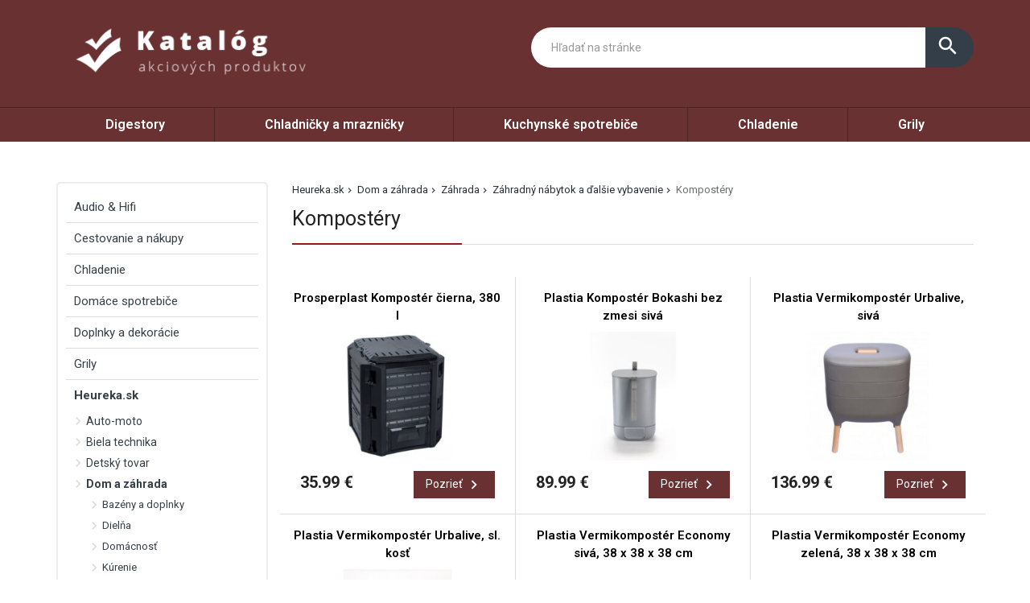

--- FILE ---
content_type: text/html; charset=UTF-8
request_url: https://www.platstarostu.sk/produkty/kompostery/
body_size: 19602
content:
<!DOCTYPE html>
<html lang="sk-SK">
<head>
	<link href="https://www.platstarostu.sk/favicon.ico" rel="icon" type="image/x-icon" />
	<meta charset="UTF-8" />
	<meta name="viewport" content="width=device-width, initial-scale=1, maximum-scale=1, minimum-scale=1, user-scalable=no" />
	<meta name="author" content="" />
	<meta name="SKYPE_TOOLBAR" content="SKYPE_TOOLBAR_PARSER_COMPATIBLE" />
	<meta name="format-detection" content="telephone=no" />
	<link rel="pingback" href="https://www.platstarostu.sk/xmlrpc.php" />
    		<link href="https://fonts.googleapis.com/css?family=Roboto:300,400,500,600,700,800,400italic&amp;subset=latin,latin-ext" rel="stylesheet" type="text/css" />
	<link href="https://www.platstarostu.sk/wp-content/themes/ultratema/assets/plugins/fancybox/jquery.fancybox.css" rel="stylesheet" />
	<link href="https://www.platstarostu.sk/wp-content/themes/ultratema/assets/plugins/bootstrap-slider/bootstrap-slider.min.css" rel="stylesheet" />
	<link href="https://www.platstarostu.sk/wp-content/themes/ultratema/assets/css/bootstrap.min.css" rel="stylesheet" />
	<link href="https://www.platstarostu.sk/wp-content/themes/ultratema/assets/plugins/basictable/basictable.css" rel="stylesheet" />
	<link href="https://www.platstarostu.sk/wp-content/themes/ultratema/style.css" rel="stylesheet" />
	<!--[if lt IE 9]>
	<script src="https://www.platstarostu.sk/wp-content/themes/ultratema/assets/js/html5shiv.js"></script>
	<script src="https://www.platstarostu.sk/wp-content/themes/ultratema/assets/js/respond.min.js"></script>
	<![endif]-->
	<!--[if gte IE 9]><style type="text/css">.gradient { filter: none; }</style><![endif]-->
	<meta name='robots' content='index, follow, max-image-preview:large, max-snippet:-1, max-video-preview:-1' />

	<!-- This site is optimized with the Yoast SEO plugin v19.2 - https://yoast.com/wordpress/plugins/seo/ -->
	<title>Kompostéry - platstarostu.sk</title>
	<link rel="canonical" href="https://www.platstarostu.sk/produkty/kompostery/" />
	<meta property="og:locale" content="sk_SK" />
	<meta property="og:type" content="article" />
	<meta property="og:title" content="Kompostéry - platstarostu.sk" />
	<meta property="og:url" content="https://www.platstarostu.sk/produkty/kompostery/" />
	<meta property="og:site_name" content="platstarostu.sk" />
	<meta name="twitter:card" content="summary_large_image" />
	<script type="application/ld+json" class="yoast-schema-graph">{"@context":"https://schema.org","@graph":[{"@type":"WebSite","@id":"https://www.platstarostu.sk/#website","url":"https://www.platstarostu.sk/","name":"platstarostu.sk","description":"","potentialAction":[{"@type":"SearchAction","target":{"@type":"EntryPoint","urlTemplate":"https://www.platstarostu.sk/?s={search_term_string}"},"query-input":"required name=search_term_string"}],"inLanguage":"sk-SK"},{"@type":"CollectionPage","@id":"https://www.platstarostu.sk/produkty/kompostery/#webpage","url":"https://www.platstarostu.sk/produkty/kompostery/","name":"Kompostéry - platstarostu.sk","isPartOf":{"@id":"https://www.platstarostu.sk/#website"},"breadcrumb":{"@id":"https://www.platstarostu.sk/produkty/kompostery/#breadcrumb"},"inLanguage":"sk-SK","potentialAction":[{"@type":"ReadAction","target":["https://www.platstarostu.sk/produkty/kompostery/"]}]},{"@type":"BreadcrumbList","@id":"https://www.platstarostu.sk/produkty/kompostery/#breadcrumb","itemListElement":[{"@type":"ListItem","position":1,"name":"Heureka.sk","item":"https://www.platstarostu.sk/produkty/heureka-sk/"},{"@type":"ListItem","position":2,"name":"Dom a záhrada","item":"https://www.platstarostu.sk/produkty/dom-a-zahrada/"},{"@type":"ListItem","position":3,"name":"Záhrada","item":"https://www.platstarostu.sk/produkty/zahrada/"},{"@type":"ListItem","position":4,"name":"Záhradný nábytok a ďalšie vybavenie","item":"https://www.platstarostu.sk/produkty/zahradny-nabytok-a-dalsie-vybavenie/"},{"@type":"ListItem","position":5,"name":"Kompostéry"}]}]}</script>
	<!-- / Yoast SEO plugin. -->


<link rel="alternate" type="application/rss+xml" title="RSS kanál: platstarostu.sk &raquo;" href="https://www.platstarostu.sk/feed/" />
<link rel="alternate" type="application/rss+xml" title="RSS kanál komentárov webu platstarostu.sk &raquo;" href="https://www.platstarostu.sk/comments/feed/" />
<link rel="alternate" type="application/rss+xml" title="Feed platstarostu.sk &raquo; Kompostéry Kategórie produktov" href="https://www.platstarostu.sk/produkty/kompostery/feed/" />
<style id='wp-img-auto-sizes-contain-inline-css' type='text/css'>
img:is([sizes=auto i],[sizes^="auto," i]){contain-intrinsic-size:3000px 1500px}
/*# sourceURL=wp-img-auto-sizes-contain-inline-css */
</style>
<style id='wp-emoji-styles-inline-css' type='text/css'>

	img.wp-smiley, img.emoji {
		display: inline !important;
		border: none !important;
		box-shadow: none !important;
		height: 1em !important;
		width: 1em !important;
		margin: 0 0.07em !important;
		vertical-align: -0.1em !important;
		background: none !important;
		padding: 0 !important;
	}
/*# sourceURL=wp-emoji-styles-inline-css */
</style>
<link rel='stylesheet' id='wp-block-library-css' href='https://www.platstarostu.sk/wp-includes/css/dist/block-library/style.min.css?ver=6.9' type='text/css' media='all' />
<style id='global-styles-inline-css' type='text/css'>
:root{--wp--preset--aspect-ratio--square: 1;--wp--preset--aspect-ratio--4-3: 4/3;--wp--preset--aspect-ratio--3-4: 3/4;--wp--preset--aspect-ratio--3-2: 3/2;--wp--preset--aspect-ratio--2-3: 2/3;--wp--preset--aspect-ratio--16-9: 16/9;--wp--preset--aspect-ratio--9-16: 9/16;--wp--preset--color--black: #000000;--wp--preset--color--cyan-bluish-gray: #abb8c3;--wp--preset--color--white: #ffffff;--wp--preset--color--pale-pink: #f78da7;--wp--preset--color--vivid-red: #cf2e2e;--wp--preset--color--luminous-vivid-orange: #ff6900;--wp--preset--color--luminous-vivid-amber: #fcb900;--wp--preset--color--light-green-cyan: #7bdcb5;--wp--preset--color--vivid-green-cyan: #00d084;--wp--preset--color--pale-cyan-blue: #8ed1fc;--wp--preset--color--vivid-cyan-blue: #0693e3;--wp--preset--color--vivid-purple: #9b51e0;--wp--preset--gradient--vivid-cyan-blue-to-vivid-purple: linear-gradient(135deg,rgb(6,147,227) 0%,rgb(155,81,224) 100%);--wp--preset--gradient--light-green-cyan-to-vivid-green-cyan: linear-gradient(135deg,rgb(122,220,180) 0%,rgb(0,208,130) 100%);--wp--preset--gradient--luminous-vivid-amber-to-luminous-vivid-orange: linear-gradient(135deg,rgb(252,185,0) 0%,rgb(255,105,0) 100%);--wp--preset--gradient--luminous-vivid-orange-to-vivid-red: linear-gradient(135deg,rgb(255,105,0) 0%,rgb(207,46,46) 100%);--wp--preset--gradient--very-light-gray-to-cyan-bluish-gray: linear-gradient(135deg,rgb(238,238,238) 0%,rgb(169,184,195) 100%);--wp--preset--gradient--cool-to-warm-spectrum: linear-gradient(135deg,rgb(74,234,220) 0%,rgb(151,120,209) 20%,rgb(207,42,186) 40%,rgb(238,44,130) 60%,rgb(251,105,98) 80%,rgb(254,248,76) 100%);--wp--preset--gradient--blush-light-purple: linear-gradient(135deg,rgb(255,206,236) 0%,rgb(152,150,240) 100%);--wp--preset--gradient--blush-bordeaux: linear-gradient(135deg,rgb(254,205,165) 0%,rgb(254,45,45) 50%,rgb(107,0,62) 100%);--wp--preset--gradient--luminous-dusk: linear-gradient(135deg,rgb(255,203,112) 0%,rgb(199,81,192) 50%,rgb(65,88,208) 100%);--wp--preset--gradient--pale-ocean: linear-gradient(135deg,rgb(255,245,203) 0%,rgb(182,227,212) 50%,rgb(51,167,181) 100%);--wp--preset--gradient--electric-grass: linear-gradient(135deg,rgb(202,248,128) 0%,rgb(113,206,126) 100%);--wp--preset--gradient--midnight: linear-gradient(135deg,rgb(2,3,129) 0%,rgb(40,116,252) 100%);--wp--preset--font-size--small: 13px;--wp--preset--font-size--medium: 20px;--wp--preset--font-size--large: 36px;--wp--preset--font-size--x-large: 42px;--wp--preset--spacing--20: 0.44rem;--wp--preset--spacing--30: 0.67rem;--wp--preset--spacing--40: 1rem;--wp--preset--spacing--50: 1.5rem;--wp--preset--spacing--60: 2.25rem;--wp--preset--spacing--70: 3.38rem;--wp--preset--spacing--80: 5.06rem;--wp--preset--shadow--natural: 6px 6px 9px rgba(0, 0, 0, 0.2);--wp--preset--shadow--deep: 12px 12px 50px rgba(0, 0, 0, 0.4);--wp--preset--shadow--sharp: 6px 6px 0px rgba(0, 0, 0, 0.2);--wp--preset--shadow--outlined: 6px 6px 0px -3px rgb(255, 255, 255), 6px 6px rgb(0, 0, 0);--wp--preset--shadow--crisp: 6px 6px 0px rgb(0, 0, 0);}:where(.is-layout-flex){gap: 0.5em;}:where(.is-layout-grid){gap: 0.5em;}body .is-layout-flex{display: flex;}.is-layout-flex{flex-wrap: wrap;align-items: center;}.is-layout-flex > :is(*, div){margin: 0;}body .is-layout-grid{display: grid;}.is-layout-grid > :is(*, div){margin: 0;}:where(.wp-block-columns.is-layout-flex){gap: 2em;}:where(.wp-block-columns.is-layout-grid){gap: 2em;}:where(.wp-block-post-template.is-layout-flex){gap: 1.25em;}:where(.wp-block-post-template.is-layout-grid){gap: 1.25em;}.has-black-color{color: var(--wp--preset--color--black) !important;}.has-cyan-bluish-gray-color{color: var(--wp--preset--color--cyan-bluish-gray) !important;}.has-white-color{color: var(--wp--preset--color--white) !important;}.has-pale-pink-color{color: var(--wp--preset--color--pale-pink) !important;}.has-vivid-red-color{color: var(--wp--preset--color--vivid-red) !important;}.has-luminous-vivid-orange-color{color: var(--wp--preset--color--luminous-vivid-orange) !important;}.has-luminous-vivid-amber-color{color: var(--wp--preset--color--luminous-vivid-amber) !important;}.has-light-green-cyan-color{color: var(--wp--preset--color--light-green-cyan) !important;}.has-vivid-green-cyan-color{color: var(--wp--preset--color--vivid-green-cyan) !important;}.has-pale-cyan-blue-color{color: var(--wp--preset--color--pale-cyan-blue) !important;}.has-vivid-cyan-blue-color{color: var(--wp--preset--color--vivid-cyan-blue) !important;}.has-vivid-purple-color{color: var(--wp--preset--color--vivid-purple) !important;}.has-black-background-color{background-color: var(--wp--preset--color--black) !important;}.has-cyan-bluish-gray-background-color{background-color: var(--wp--preset--color--cyan-bluish-gray) !important;}.has-white-background-color{background-color: var(--wp--preset--color--white) !important;}.has-pale-pink-background-color{background-color: var(--wp--preset--color--pale-pink) !important;}.has-vivid-red-background-color{background-color: var(--wp--preset--color--vivid-red) !important;}.has-luminous-vivid-orange-background-color{background-color: var(--wp--preset--color--luminous-vivid-orange) !important;}.has-luminous-vivid-amber-background-color{background-color: var(--wp--preset--color--luminous-vivid-amber) !important;}.has-light-green-cyan-background-color{background-color: var(--wp--preset--color--light-green-cyan) !important;}.has-vivid-green-cyan-background-color{background-color: var(--wp--preset--color--vivid-green-cyan) !important;}.has-pale-cyan-blue-background-color{background-color: var(--wp--preset--color--pale-cyan-blue) !important;}.has-vivid-cyan-blue-background-color{background-color: var(--wp--preset--color--vivid-cyan-blue) !important;}.has-vivid-purple-background-color{background-color: var(--wp--preset--color--vivid-purple) !important;}.has-black-border-color{border-color: var(--wp--preset--color--black) !important;}.has-cyan-bluish-gray-border-color{border-color: var(--wp--preset--color--cyan-bluish-gray) !important;}.has-white-border-color{border-color: var(--wp--preset--color--white) !important;}.has-pale-pink-border-color{border-color: var(--wp--preset--color--pale-pink) !important;}.has-vivid-red-border-color{border-color: var(--wp--preset--color--vivid-red) !important;}.has-luminous-vivid-orange-border-color{border-color: var(--wp--preset--color--luminous-vivid-orange) !important;}.has-luminous-vivid-amber-border-color{border-color: var(--wp--preset--color--luminous-vivid-amber) !important;}.has-light-green-cyan-border-color{border-color: var(--wp--preset--color--light-green-cyan) !important;}.has-vivid-green-cyan-border-color{border-color: var(--wp--preset--color--vivid-green-cyan) !important;}.has-pale-cyan-blue-border-color{border-color: var(--wp--preset--color--pale-cyan-blue) !important;}.has-vivid-cyan-blue-border-color{border-color: var(--wp--preset--color--vivid-cyan-blue) !important;}.has-vivid-purple-border-color{border-color: var(--wp--preset--color--vivid-purple) !important;}.has-vivid-cyan-blue-to-vivid-purple-gradient-background{background: var(--wp--preset--gradient--vivid-cyan-blue-to-vivid-purple) !important;}.has-light-green-cyan-to-vivid-green-cyan-gradient-background{background: var(--wp--preset--gradient--light-green-cyan-to-vivid-green-cyan) !important;}.has-luminous-vivid-amber-to-luminous-vivid-orange-gradient-background{background: var(--wp--preset--gradient--luminous-vivid-amber-to-luminous-vivid-orange) !important;}.has-luminous-vivid-orange-to-vivid-red-gradient-background{background: var(--wp--preset--gradient--luminous-vivid-orange-to-vivid-red) !important;}.has-very-light-gray-to-cyan-bluish-gray-gradient-background{background: var(--wp--preset--gradient--very-light-gray-to-cyan-bluish-gray) !important;}.has-cool-to-warm-spectrum-gradient-background{background: var(--wp--preset--gradient--cool-to-warm-spectrum) !important;}.has-blush-light-purple-gradient-background{background: var(--wp--preset--gradient--blush-light-purple) !important;}.has-blush-bordeaux-gradient-background{background: var(--wp--preset--gradient--blush-bordeaux) !important;}.has-luminous-dusk-gradient-background{background: var(--wp--preset--gradient--luminous-dusk) !important;}.has-pale-ocean-gradient-background{background: var(--wp--preset--gradient--pale-ocean) !important;}.has-electric-grass-gradient-background{background: var(--wp--preset--gradient--electric-grass) !important;}.has-midnight-gradient-background{background: var(--wp--preset--gradient--midnight) !important;}.has-small-font-size{font-size: var(--wp--preset--font-size--small) !important;}.has-medium-font-size{font-size: var(--wp--preset--font-size--medium) !important;}.has-large-font-size{font-size: var(--wp--preset--font-size--large) !important;}.has-x-large-font-size{font-size: var(--wp--preset--font-size--x-large) !important;}
/*# sourceURL=global-styles-inline-css */
</style>

<style id='classic-theme-styles-inline-css' type='text/css'>
/*! This file is auto-generated */
.wp-block-button__link{color:#fff;background-color:#32373c;border-radius:9999px;box-shadow:none;text-decoration:none;padding:calc(.667em + 2px) calc(1.333em + 2px);font-size:1.125em}.wp-block-file__button{background:#32373c;color:#fff;text-decoration:none}
/*# sourceURL=/wp-includes/css/classic-themes.min.css */
</style>
<link rel='stylesheet' id='kk-star-ratings-css' href='https://www.platstarostu.sk/wp-content/plugins/kk-star-ratings/src/core/public/css/kk-star-ratings.min.css?ver=5.3.0' type='text/css' media='all' />
<link rel='stylesheet' id='upw_theme_standard-css' href='https://www.platstarostu.sk/wp-content/plugins/ultimate-posts-widget/css/upw-theme-standard.min.css?ver=6.9' type='text/css' media='all' />
<link rel="https://api.w.org/" href="https://www.platstarostu.sk/wp-json/" /><link rel="EditURI" type="application/rsd+xml" title="RSD" href="https://www.platstarostu.sk/xmlrpc.php?rsd" />
<meta name="generator" content="WordPress 6.9" />
</head>
<body data-rsssl=1 class="archive tax-kategoriaprodukty term-kompostery term-216 wp-custom-logo wp-theme-ultratema">
	<header class="navbar navbar-default">
		<div class="header">
			<div class="container">
				<div class="navbar-header">
					<div class="navbar-brand"><a href="https://www.platstarostu.sk/" class="custom-logo-link" rel="home"><img width="356" height="93" src="https://www.platstarostu.sk/wp-content/uploads/2022/06/logo.png" class="custom-logo" alt="platstarostu.sk" decoding="async" srcset="https://www.platstarostu.sk/wp-content/uploads/2022/06/logo.png 356w, https://www.platstarostu.sk/wp-content/uploads/2022/06/logo-300x78.png 300w, https://www.platstarostu.sk/wp-content/uploads/2022/06/logo-240x63.png 240w, https://www.platstarostu.sk/wp-content/uploads/2022/06/logo-100x26.png 100w" sizes="(max-width: 356px) 100vw, 356px" /></a></div>
				</div><!-- /.navbar-header -->

				<button type="button" class="btn btn-primary btn-search collapsed visible-xs" data-toggle="collapse" data-target="#search" aria-expanded="false">
					<i class="material-icons icon-search">search</i>
					<i class="material-icons icon-close">close</i>
				</button>

				<div class="search-collapse collapse" id="search">
					<form class="form-group-input navbar-form navbar-right" role="search" method="get" action="https://www.platstarostu.sk/">
						<div class="input-group">
							<input type="text" class="form-control" name="s" placeholder="Hľadať na stránke" value="" />
							<span class="input-group-btn">
								<button class="btn btn-default" type="submit"><i class="material-icons">search</i></button>
							</span>
						</div><!-- /.input-group -->
					</form>
				</div>
			</div><!-- /.container -->
		</div><!-- /.header -->

		<nav>
			<div class="container">
				<button type="button" class="navbar-toggle collapsed" data-toggle="collapse" data-target="#navbar" aria-expanded="false">
					<span class="sr">Menu</span>
					<span class="icon-bar"></span>
					<span class="icon-bar"></span>
					<span class="icon-bar"></span>
				</button>

				<div id="navbar" class="navbar-collapse collapse"><ul id="menu-hlavne" class="nav nav-pills nav-justified"><li id="menu-item-1596" class="menu-item menu-item-type-taxonomy menu-item-object-kategoriaprodukty menu-item-1596"><a href="https://www.platstarostu.sk/produkty/digestory/">Digestory</a></li>
<li id="menu-item-1597" class="menu-item menu-item-type-taxonomy menu-item-object-kategoriaprodukty menu-item-1597"><a href="https://www.platstarostu.sk/produkty/chladnicky-a-mraznicky/">Chladničky a mrazničky</a></li>
<li id="menu-item-1598" class="menu-item menu-item-type-taxonomy menu-item-object-kategoriaprodukty menu-item-1598"><a href="https://www.platstarostu.sk/produkty/kuchynske-spotrebice/">Kuchynské spotrebiče</a></li>
<li id="menu-item-1599" class="menu-item menu-item-type-taxonomy menu-item-object-kategoriaprodukty menu-item-1599"><a href="https://www.platstarostu.sk/produkty/chladenie/">Chladenie</a></li>
<li id="menu-item-1600" class="menu-item menu-item-type-taxonomy menu-item-object-kategoriaprodukty menu-item-1600"><a href="https://www.platstarostu.sk/produkty/grily/">Grily</a></li>
</ul></div>		
			</div><!-- /.container -->
		</nav>
	</header>							

	<main>
		<section class="box">
			<div class="container">
				<div class="row content-right">
					<div class="col-md-9 content">
						<div class="breadcrumbs">
							<ul class="clearfix"><li><span><span><a href="https://www.platstarostu.sk/produkty/heureka-sk/">Heureka.sk</a>  <span><a href="https://www.platstarostu.sk/produkty/dom-a-zahrada/">Dom a záhrada</a>  <span><a href="https://www.platstarostu.sk/produkty/zahrada/">Záhrada</a>  <span><a href="https://www.platstarostu.sk/produkty/zahradny-nabytok-a-dalsie-vybavenie/">Záhradný nábytok a ďalšie vybavenie</a>  <span class="breadcrumb_last" aria-current="page">Kompostéry</span></span></span></span></span></span></li></ul>						</div><!-- /.breadcrumbs -->
						
						<div class="description-box">
							<h1 class="h2 border">Kompostéry</h1>
													</div><!-- /.description-box -->
						
						<div class="products products-3-cols row">
													<div class="col-product col-md-4 col-xs-6">
								<div class="product">
	<h2 class="h4"><a href="https://www.platstarostu.sk/produkt/prosperplast-komposter-cierna-380-l/">Prosperplast Kompostér čierna, 380 l</a></h2>
	<a href="https://www.platstarostu.sk/produkt/prosperplast-komposter-cierna-380-l/" class="product-img">
		<img width="210" height="210" src="https://www.platstarostu.sk/wp-content/uploads/2024/01/Komposter-cierna-380-l-210x210.jpg" class="attachment-product-thumb size-product-thumb wp-post-image" alt="" decoding="async" loading="lazy" srcset="https://www.platstarostu.sk/wp-content/uploads/2024/01/Komposter-cierna-380-l-210x210.jpg 210w, https://www.platstarostu.sk/wp-content/uploads/2024/01/Komposter-cierna-380-l-300x300.jpg 300w, https://www.platstarostu.sk/wp-content/uploads/2024/01/Komposter-cierna-380-l-150x150.jpg 150w, https://www.platstarostu.sk/wp-content/uploads/2024/01/Komposter-cierna-380-l-100x100.jpg 100w, https://www.platstarostu.sk/wp-content/uploads/2024/01/Komposter-cierna-380-l.jpg 500w" sizes="auto, (max-width: 210px) 100vw, 210px" />	<!--	
		<ul class="labels">
			<li><span class="label label-success">Novinka</span></li>
		</ul>
	-->
	</a>
	<div class="product-footer clearfix">
		<div class="product-price">
			<strong>35.99&nbsp;&euro;</strong>
		</div>
		<a href="https://www.platstarostu.sk/produkt/prosperplast-komposter-cierna-380-l/" class="btn btn-primary btn-sm btn-icon">Pozrieť <i class="material-icons">navigate_next</i></a>
	</div>
</div><!-- /.product -->							</div>
													<div class="col-product col-md-4 col-xs-6">
								<div class="product">
	<h2 class="h4"><a href="https://www.platstarostu.sk/produkt/plastia-komposter-bokashi-bez-zmesi-siva/">Plastia Kompostér Bokashi bez zmesi sivá</a></h2>
	<a href="https://www.platstarostu.sk/produkt/plastia-komposter-bokashi-bez-zmesi-siva/" class="product-img">
		<img width="210" height="210" src="https://www.platstarostu.sk/wp-content/uploads/2024/01/Plastia-Komposter-Bokashi-bez-zmesi-siva-210x210.jpg" class="attachment-product-thumb size-product-thumb wp-post-image" alt="" decoding="async" loading="lazy" srcset="https://www.platstarostu.sk/wp-content/uploads/2024/01/Plastia-Komposter-Bokashi-bez-zmesi-siva-210x210.jpg 210w, https://www.platstarostu.sk/wp-content/uploads/2024/01/Plastia-Komposter-Bokashi-bez-zmesi-siva-300x300.jpg 300w, https://www.platstarostu.sk/wp-content/uploads/2024/01/Plastia-Komposter-Bokashi-bez-zmesi-siva-150x150.jpg 150w, https://www.platstarostu.sk/wp-content/uploads/2024/01/Plastia-Komposter-Bokashi-bez-zmesi-siva-768x768.jpg 768w, https://www.platstarostu.sk/wp-content/uploads/2024/01/Plastia-Komposter-Bokashi-bez-zmesi-siva-100x100.jpg 100w, https://www.platstarostu.sk/wp-content/uploads/2024/01/Plastia-Komposter-Bokashi-bez-zmesi-siva.jpg 950w" sizes="auto, (max-width: 210px) 100vw, 210px" />	<!--	
		<ul class="labels">
			<li><span class="label label-success">Novinka</span></li>
		</ul>
	-->
	</a>
	<div class="product-footer clearfix">
		<div class="product-price">
			<strong>89.99&nbsp;&euro;</strong>
		</div>
		<a href="https://www.platstarostu.sk/produkt/plastia-komposter-bokashi-bez-zmesi-siva/" class="btn btn-primary btn-sm btn-icon">Pozrieť <i class="material-icons">navigate_next</i></a>
	</div>
</div><!-- /.product -->							</div>
													<div class="col-product col-md-4 col-xs-6">
								<div class="product">
	<h2 class="h4"><a href="https://www.platstarostu.sk/produkt/plastia-vermikomposter-urbalive-siva/">Plastia Vermikompostér Urbalive, sivá</a></h2>
	<a href="https://www.platstarostu.sk/produkt/plastia-vermikomposter-urbalive-siva/" class="product-img">
		<img width="210" height="210" src="https://www.platstarostu.sk/wp-content/uploads/2024/01/Plastia-Vermikomposter-Urbalive-siva-210x210.jpg" class="attachment-product-thumb size-product-thumb wp-post-image" alt="" decoding="async" loading="lazy" srcset="https://www.platstarostu.sk/wp-content/uploads/2024/01/Plastia-Vermikomposter-Urbalive-siva-210x210.jpg 210w, https://www.platstarostu.sk/wp-content/uploads/2024/01/Plastia-Vermikomposter-Urbalive-siva-300x300.jpg 300w, https://www.platstarostu.sk/wp-content/uploads/2024/01/Plastia-Vermikomposter-Urbalive-siva-150x150.jpg 150w, https://www.platstarostu.sk/wp-content/uploads/2024/01/Plastia-Vermikomposter-Urbalive-siva-100x100.jpg 100w, https://www.platstarostu.sk/wp-content/uploads/2024/01/Plastia-Vermikomposter-Urbalive-siva.jpg 450w" sizes="auto, (max-width: 210px) 100vw, 210px" />	<!--	
		<ul class="labels">
			<li><span class="label label-success">Novinka</span></li>
		</ul>
	-->
	</a>
	<div class="product-footer clearfix">
		<div class="product-price">
			<strong>136.99&nbsp;&euro;</strong>
		</div>
		<a href="https://www.platstarostu.sk/produkt/plastia-vermikomposter-urbalive-siva/" class="btn btn-primary btn-sm btn-icon">Pozrieť <i class="material-icons">navigate_next</i></a>
	</div>
</div><!-- /.product -->							</div>
													<div class="col-product col-md-4 col-xs-6">
								<div class="product">
	<h2 class="h4"><a href="https://www.platstarostu.sk/produkt/plastia-vermikomposter-urbalive-sl-kost/">Plastia Vermikompostér Urbalive, sl. kosť</a></h2>
	<a href="https://www.platstarostu.sk/produkt/plastia-vermikomposter-urbalive-sl-kost/" class="product-img">
		<img width="210" height="210" src="https://www.platstarostu.sk/wp-content/uploads/2024/01/Plastia-Vermikomposter-Urbalive-sl-kost-210x210.jpg" class="attachment-product-thumb size-product-thumb wp-post-image" alt="" decoding="async" loading="lazy" srcset="https://www.platstarostu.sk/wp-content/uploads/2024/01/Plastia-Vermikomposter-Urbalive-sl-kost-210x210.jpg 210w, https://www.platstarostu.sk/wp-content/uploads/2024/01/Plastia-Vermikomposter-Urbalive-sl-kost-300x300.jpg 300w, https://www.platstarostu.sk/wp-content/uploads/2024/01/Plastia-Vermikomposter-Urbalive-sl-kost-150x150.jpg 150w, https://www.platstarostu.sk/wp-content/uploads/2024/01/Plastia-Vermikomposter-Urbalive-sl-kost-100x100.jpg 100w, https://www.platstarostu.sk/wp-content/uploads/2024/01/Plastia-Vermikomposter-Urbalive-sl-kost.jpg 500w" sizes="auto, (max-width: 210px) 100vw, 210px" />	<!--	
		<ul class="labels">
			<li><span class="label label-success">Novinka</span></li>
		</ul>
	-->
	</a>
	<div class="product-footer clearfix">
		<div class="product-price">
			<strong>136.99&nbsp;&euro;</strong>
		</div>
		<a href="https://www.platstarostu.sk/produkt/plastia-vermikomposter-urbalive-sl-kost/" class="btn btn-primary btn-sm btn-icon">Pozrieť <i class="material-icons">navigate_next</i></a>
	</div>
</div><!-- /.product -->							</div>
													<div class="col-product col-md-4 col-xs-6">
								<div class="product">
	<h2 class="h4"><a href="https://www.platstarostu.sk/produkt/plastia-vermikomposter-economy-siva-38-x-38-x-38-cm/">Plastia Vermikompostér Economy sivá, 38 x 38 x 38 cm</a></h2>
	<a href="https://www.platstarostu.sk/produkt/plastia-vermikomposter-economy-siva-38-x-38-x-38-cm/" class="product-img">
		<img width="210" height="210" src="https://www.platstarostu.sk/wp-content/uploads/2024/01/Plastia-Vermikomposter-Economy-siva-38-x-38-x-38-cm-210x210.jpg" class="attachment-product-thumb size-product-thumb wp-post-image" alt="" decoding="async" loading="lazy" srcset="https://www.platstarostu.sk/wp-content/uploads/2024/01/Plastia-Vermikomposter-Economy-siva-38-x-38-x-38-cm-210x210.jpg 210w, https://www.platstarostu.sk/wp-content/uploads/2024/01/Plastia-Vermikomposter-Economy-siva-38-x-38-x-38-cm-300x300.jpg 300w, https://www.platstarostu.sk/wp-content/uploads/2024/01/Plastia-Vermikomposter-Economy-siva-38-x-38-x-38-cm-1024x1024.jpg 1024w, https://www.platstarostu.sk/wp-content/uploads/2024/01/Plastia-Vermikomposter-Economy-siva-38-x-38-x-38-cm-150x150.jpg 150w, https://www.platstarostu.sk/wp-content/uploads/2024/01/Plastia-Vermikomposter-Economy-siva-38-x-38-x-38-cm-768x768.jpg 768w, https://www.platstarostu.sk/wp-content/uploads/2024/01/Plastia-Vermikomposter-Economy-siva-38-x-38-x-38-cm-100x100.jpg 100w, https://www.platstarostu.sk/wp-content/uploads/2024/01/Plastia-Vermikomposter-Economy-siva-38-x-38-x-38-cm.jpg 1200w" sizes="auto, (max-width: 210px) 100vw, 210px" />	<!--	
		<ul class="labels">
			<li><span class="label label-success">Novinka</span></li>
		</ul>
	-->
	</a>
	<div class="product-footer clearfix">
		<div class="product-price">
			<strong>76.99&nbsp;&euro;</strong>
		</div>
		<a href="https://www.platstarostu.sk/produkt/plastia-vermikomposter-economy-siva-38-x-38-x-38-cm/" class="btn btn-primary btn-sm btn-icon">Pozrieť <i class="material-icons">navigate_next</i></a>
	</div>
</div><!-- /.product -->							</div>
													<div class="col-product col-md-4 col-xs-6">
								<div class="product">
	<h2 class="h4"><a href="https://www.platstarostu.sk/produkt/plastia-vermikomposter-economy-zelena-38-x-38-x-38-cm/">Plastia Vermikompostér Economy zelená, 38 x 38 x 38 cm</a></h2>
	<a href="https://www.platstarostu.sk/produkt/plastia-vermikomposter-economy-zelena-38-x-38-x-38-cm/" class="product-img">
		<img width="210" height="210" src="https://www.platstarostu.sk/wp-content/uploads/2024/01/Plastia-Vermikomposter-Economy-zelena-38-x-38-x-38-cm-210x210.jpg" class="attachment-product-thumb size-product-thumb wp-post-image" alt="" decoding="async" loading="lazy" srcset="https://www.platstarostu.sk/wp-content/uploads/2024/01/Plastia-Vermikomposter-Economy-zelena-38-x-38-x-38-cm-210x210.jpg 210w, https://www.platstarostu.sk/wp-content/uploads/2024/01/Plastia-Vermikomposter-Economy-zelena-38-x-38-x-38-cm-300x300.jpg 300w, https://www.platstarostu.sk/wp-content/uploads/2024/01/Plastia-Vermikomposter-Economy-zelena-38-x-38-x-38-cm-1024x1024.jpg 1024w, https://www.platstarostu.sk/wp-content/uploads/2024/01/Plastia-Vermikomposter-Economy-zelena-38-x-38-x-38-cm-150x150.jpg 150w, https://www.platstarostu.sk/wp-content/uploads/2024/01/Plastia-Vermikomposter-Economy-zelena-38-x-38-x-38-cm-768x768.jpg 768w, https://www.platstarostu.sk/wp-content/uploads/2024/01/Plastia-Vermikomposter-Economy-zelena-38-x-38-x-38-cm-100x100.jpg 100w, https://www.platstarostu.sk/wp-content/uploads/2024/01/Plastia-Vermikomposter-Economy-zelena-38-x-38-x-38-cm.jpg 1200w" sizes="auto, (max-width: 210px) 100vw, 210px" />	<!--	
		<ul class="labels">
			<li><span class="label label-success">Novinka</span></li>
		</ul>
	-->
	</a>
	<div class="product-footer clearfix">
		<div class="product-price">
			<strong>76.99&nbsp;&euro;</strong>
		</div>
		<a href="https://www.platstarostu.sk/produkt/plastia-vermikomposter-economy-zelena-38-x-38-x-38-cm/" class="btn btn-primary btn-sm btn-icon">Pozrieť <i class="material-icons">navigate_next</i></a>
	</div>
</div><!-- /.product -->							</div>
													<div class="col-product col-md-4 col-xs-6">
								<div class="product">
	<h2 class="h4"><a href="https://www.platstarostu.sk/produkt/curver-e-composter-470-l-bez-podstavca-17186236/">CURVER E-composter 470 L bez podstavca 17186236</a></h2>
	<a href="https://www.platstarostu.sk/produkt/curver-e-composter-470-l-bez-podstavca-17186236/" class="product-img">
		<img width="210" height="210" src="https://www.platstarostu.sk/wp-content/uploads/2024/01/Curver-Komposter-470-l-210x210.jpg" class="attachment-product-thumb size-product-thumb wp-post-image" alt="" decoding="async" loading="lazy" srcset="https://www.platstarostu.sk/wp-content/uploads/2024/01/Curver-Komposter-470-l-210x210.jpg 210w, https://www.platstarostu.sk/wp-content/uploads/2024/01/Curver-Komposter-470-l-300x300.jpg 300w, https://www.platstarostu.sk/wp-content/uploads/2024/01/Curver-Komposter-470-l-150x150.jpg 150w, https://www.platstarostu.sk/wp-content/uploads/2024/01/Curver-Komposter-470-l-768x768.jpg 768w, https://www.platstarostu.sk/wp-content/uploads/2024/01/Curver-Komposter-470-l-100x100.jpg 100w, https://www.platstarostu.sk/wp-content/uploads/2024/01/Curver-Komposter-470-l.jpg 950w" sizes="auto, (max-width: 210px) 100vw, 210px" />	<!--	
		<ul class="labels">
			<li><span class="label label-success">Novinka</span></li>
		</ul>
	-->
	</a>
	<div class="product-footer clearfix">
		<div class="product-price">
			<strong>45.49&nbsp;&euro;</strong>
		</div>
		<a href="https://www.platstarostu.sk/produkt/curver-e-composter-470-l-bez-podstavca-17186236/" class="btn btn-primary btn-sm btn-icon">Pozrieť <i class="material-icons">navigate_next</i></a>
	</div>
</div><!-- /.product -->							</div>
													<div class="col-product col-md-4 col-xs-6">
								<div class="product">
	<h2 class="h4"><a href="https://www.platstarostu.sk/produkt/komposter-compogreen-380-l-zelena/">Kompostér Compogreen 380 l, zelená</a></h2>
	<a href="https://www.platstarostu.sk/produkt/komposter-compogreen-380-l-zelena/" class="product-img">
		<img width="184" height="210" src="https://www.platstarostu.sk/wp-content/uploads/2024/01/Komposter-Compogreen-380-l-zelena-184x210.jpg" class="attachment-product-thumb size-product-thumb wp-post-image" alt="" decoding="async" loading="lazy" srcset="https://www.platstarostu.sk/wp-content/uploads/2024/01/Komposter-Compogreen-380-l-zelena-184x210.jpg 184w, https://www.platstarostu.sk/wp-content/uploads/2024/01/Komposter-Compogreen-380-l-zelena-262x300.jpg 262w, https://www.platstarostu.sk/wp-content/uploads/2024/01/Komposter-Compogreen-380-l-zelena-895x1024.jpg 895w, https://www.platstarostu.sk/wp-content/uploads/2024/01/Komposter-Compogreen-380-l-zelena-768x879.jpg 768w, https://www.platstarostu.sk/wp-content/uploads/2024/01/Komposter-Compogreen-380-l-zelena-87x100.jpg 87w, https://www.platstarostu.sk/wp-content/uploads/2024/01/Komposter-Compogreen-380-l-zelena.jpg 1049w" sizes="auto, (max-width: 184px) 100vw, 184px" />	<!--	
		<ul class="labels">
			<li><span class="label label-success">Novinka</span></li>
		</ul>
	-->
	</a>
	<div class="product-footer clearfix">
		<div class="product-price">
			<strong>53.49&nbsp;&euro;</strong>
		</div>
		<a href="https://www.platstarostu.sk/produkt/komposter-compogreen-380-l-zelena/" class="btn btn-primary btn-sm btn-icon">Pozrieť <i class="material-icons">navigate_next</i></a>
	</div>
</div><!-- /.product -->							</div>
												
																																				
												
						</div><!-- /.products -->
					</div>
					<aside class="col-md-3">
						<div class="sub-nav">
	<ul>	<li class="cat-item cat-item-481"><a href="https://www.platstarostu.sk/produkty/audio-hifi/">Audio &amp; Hifi</a>
<ul class='children'>
	<li class="cat-item cat-item-484"><a href="https://www.platstarostu.sk/produkty/gramofony/">Gramofóny</a>
</li>
	<li class="cat-item cat-item-483"><a href="https://www.platstarostu.sk/produkty/hifi-reproduktorove-supravy/">Hifi &amp; reproduktorové súpravy</a>
</li>
	<li class="cat-item cat-item-490"><a href="https://www.platstarostu.sk/produkty/hifi-cd-prehravac-a-mp3/">HiFi CD prehrávač a MP3</a>
</li>
	<li class="cat-item cat-item-531"><a href="https://www.platstarostu.sk/produkty/hifi-sluchadla/">HiFi slúchadlá</a>
</li>
	<li class="cat-item cat-item-489"><a href="https://www.platstarostu.sk/produkty/hifi-zosilnovace/">HiFi zosilňovače</a>
</li>
	<li class="cat-item cat-item-515"><a href="https://www.platstarostu.sk/produkty/jukeboxy/">Jukeboxy</a>
</li>
	<li class="cat-item cat-item-487"><a href="https://www.platstarostu.sk/produkty/kable-a-prislusenstvo/">Káble a príslušenstvo</a>
</li>
	<li class="cat-item cat-item-523"><a href="https://www.platstarostu.sk/produkty/karaoke-prehravace/">Karaoke prehrávače</a>
</li>
	<li class="cat-item cat-item-485"><a href="https://www.platstarostu.sk/produkty/radia/">Rádiá</a>
	<ul class='children'>
	<li class="cat-item cat-item-486"><a href="https://www.platstarostu.sk/produkty/dab-radia/">DAB rádia</a>
</li>
	<li class="cat-item cat-item-526"><a href="https://www.platstarostu.sk/produkty/internetove-radia/">Internetové rádiá</a>
</li>
	<li class="cat-item cat-item-522"><a href="https://www.platstarostu.sk/produkty/kuchynske-radia/">Kuchynské rádiá</a>
</li>
	<li class="cat-item cat-item-511"><a href="https://www.platstarostu.sk/produkty/radia-s-bluetooth/">Rádiá s bluetooth</a>
</li>
	<li class="cat-item cat-item-488"><a href="https://www.platstarostu.sk/produkty/radia-s-cd-prehravacom/">Rádiá s CD prehrávačom</a>
</li>
	</ul>
</li>
	<li class="cat-item cat-item-502"><a href="https://www.platstarostu.sk/produkty/reproduktory/">Reproduktory</a>
	<ul class='children'>
	<li class="cat-item cat-item-507"><a href="https://www.platstarostu.sk/produkty/bezdrotove-reproduktory/">Bezdrôtové reproduktory</a>
</li>
	<li class="cat-item cat-item-567"><a href="https://www.platstarostu.sk/produkty/reproduktory-do-auta/">Reproduktory do auta</a>
</li>
	<li class="cat-item cat-item-503"><a href="https://www.platstarostu.sk/produkty/stojany-a-drziaky-na-reproduktory/">Stojany a držiaky na reproduktory</a>
</li>
	</ul>
</li>
	<li class="cat-item cat-item-525"><a href="https://www.platstarostu.sk/produkty/stereo-receivery/">Stereo receivery</a>
</li>
	<li class="cat-item cat-item-482"><a href="https://www.platstarostu.sk/produkty/stereo-systemy-a-mikrosystemy/">Stereo systémy a mikrosystémy</a>
</li>
</ul>
</li>
	<li class="cat-item cat-item-264"><a href="https://www.platstarostu.sk/produkty/cestovanie-a-nakupy/">Cestovanie a nákupy</a>
<ul class='children'>
	<li class="cat-item cat-item-265"><a href="https://www.platstarostu.sk/produkty/cestovne-doplnky-a-organizery/">Cestovné doplnky a organizéry</a>
</li>
	<li class="cat-item cat-item-402"><a href="https://www.platstarostu.sk/produkty/plazove-tasky-a-osusky/">Plážové tašky a osušky</a>
	<ul class='children'>
	<li class="cat-item cat-item-403"><a href="https://www.platstarostu.sk/produkty/plazove-tasky/">Plážové tašky</a>
</li>
	</ul>
</li>
</ul>
</li>
	<li class="cat-item cat-item-36"><a href="https://www.platstarostu.sk/produkty/chladenie/">Chladenie</a>
<ul class='children'>
	<li class="cat-item cat-item-41"><a href="https://www.platstarostu.sk/produkty/klimatizacie/">Klimatizácie</a>
	<ul class='children'>
	<li class="cat-item cat-item-61"><a href="https://www.platstarostu.sk/produkty/klimatizacie-do-bytu/">Klimatizácie do bytu</a>
</li>
	<li class="cat-item cat-item-42"><a href="https://www.platstarostu.sk/produkty/mobilne-klimatizacie/">Mobilné klimatizácie</a>
</li>
	</ul>
</li>
	<li class="cat-item cat-item-46"><a href="https://www.platstarostu.sk/produkty/ochladzovace-vzduchu/">Ochladzovače vzduchu</a>
</li>
	<li class="cat-item cat-item-581"><a href="https://www.platstarostu.sk/produkty/prislusenstvo-ku-klimatizaciam-a-chladeniu/">Príslušenstvo ku klimatizáciam a chladeniu</a>
</li>
	<li class="cat-item cat-item-58"><a href="https://www.platstarostu.sk/produkty/prislusenstvo-pre-chladenie-a-kurenie/">Príslušenstvo pre chladenie a kúrenie</a>
</li>
	<li class="cat-item cat-item-37"><a href="https://www.platstarostu.sk/produkty/ventilatory/">Ventilátory</a>
	<ul class='children'>
	<li class="cat-item cat-item-38"><a href="https://www.platstarostu.sk/produkty/stlpove-ventilatory/">Stĺpové ventilátory</a>
</li>
	<li class="cat-item cat-item-70"><a href="https://www.platstarostu.sk/produkty/stojanove-ventilatory/">Stojanové ventilátory</a>
</li>
	<li class="cat-item cat-item-45"><a href="https://www.platstarostu.sk/produkty/stropne-ventilatory/">Stropné ventilátory</a>
</li>
	</ul>
</li>
</ul>
</li>
	<li class="cat-item cat-item-2"><a href="https://www.platstarostu.sk/produkty/domace-spotrebice/">Domáce spotrebiče</a>
<ul class='children'>
	<li class="cat-item cat-item-7"><a href="https://www.platstarostu.sk/produkty/chladnicky-a-mraznicky/">Chladničky a mrazničky</a>
	<ul class='children'>
	<li class="cat-item cat-item-573"><a href="https://www.platstarostu.sk/produkty/autochladnicky-mraziace-boxy/">Autochladničky &amp; Mraziace boxy</a>
</li>
	<li class="cat-item cat-item-10"><a href="https://www.platstarostu.sk/produkty/chladnicky/">Chladničky</a>
</li>
	<li class="cat-item cat-item-81"><a href="https://www.platstarostu.sk/produkty/chladnicky-na-napoje/">Chladničky na nápoje</a>
</li>
	<li class="cat-item cat-item-73"><a href="https://www.platstarostu.sk/produkty/kombinovane-chladnicky/">Kombinované chladničky</a>
</li>
	<li class="cat-item cat-item-8"><a href="https://www.platstarostu.sk/produkty/minibary/">Minibary</a>
</li>
	<li class="cat-item cat-item-59"><a href="https://www.platstarostu.sk/produkty/mraznicky/">Mrazničky</a>
</li>
	</ul>
</li>
	<li class="cat-item cat-item-34"><a href="https://www.platstarostu.sk/produkty/davkovace-napojov/">Dávkovače nápojov</a>
</li>
	<li class="cat-item cat-item-16"><a href="https://www.platstarostu.sk/produkty/digestory/">Digestory</a>
	<ul class='children'>
	<li class="cat-item cat-item-582"><a href="https://www.platstarostu.sk/produkty/filtre-do-digestorov-a-prislusenstvo/">Filtre do digestorov a príslušenstvo</a>
</li>
	<li class="cat-item cat-item-51"><a href="https://www.platstarostu.sk/produkty/kominove-digestory/">Komínové digestory</a>
</li>
	<li class="cat-item cat-item-18"><a href="https://www.platstarostu.sk/produkty/nastenne-digestory/">Nástenné digestory</a>
</li>
	<li class="cat-item cat-item-65"><a href="https://www.platstarostu.sk/produkty/ostrovcekove-digestory/">Ostrovčekové digestory</a>
</li>
	<li class="cat-item cat-item-17"><a href="https://www.platstarostu.sk/produkty/podskrinkove-a-vstavane-digestory/">Podskrinkové a vstavané digestory</a>
</li>
	<li class="cat-item cat-item-33"><a href="https://www.platstarostu.sk/produkty/prislusenstvo-a-filtre-pre-digestory/">Príslušenstvo a filtre pre digestory</a>
</li>
	<li class="cat-item cat-item-74"><a href="https://www.platstarostu.sk/produkty/vysuvne-digestory/">Výsuvné digestory</a>
</li>
	</ul>
</li>
	<li class="cat-item cat-item-49"><a href="https://www.platstarostu.sk/produkty/domace-pivovary/">Domáce pivovary</a>
</li>
	<li class="cat-item cat-item-564"><a href="https://www.platstarostu.sk/produkty/filtre-na-vodu/">Filtre na vodu</a>
</li>
	<li class="cat-item cat-item-560"><a href="https://www.platstarostu.sk/produkty/hrnce-na-zavaranie/">Hrnce na zaváranie</a>
</li>
	<li class="cat-item cat-item-93"><a href="https://www.platstarostu.sk/produkty/humidory/">Humidory</a>
</li>
	<li class="cat-item cat-item-389"><a href="https://www.platstarostu.sk/produkty/kavovary-a-espressa/">Kávovary a espressa</a>
	<ul class='children'>
	<li class="cat-item cat-item-390"><a href="https://www.platstarostu.sk/produkty/prislusenstvo-kavovary-a-espressa/">Príslušenstvo</a>
</li>
	</ul>
</li>
	<li class="cat-item cat-item-574"><a href="https://www.platstarostu.sk/produkty/kuchynske-drezy/">Kuchynské drezy</a>
</li>
	<li class="cat-item cat-item-24"><a href="https://www.platstarostu.sk/produkty/mikrovlnne-rury/">Mikrovlnné rúry</a>
</li>
	<li class="cat-item cat-item-496"><a href="https://www.platstarostu.sk/produkty/mini-rury/">Mini rúry</a>
</li>
	<li class="cat-item cat-item-68"><a href="https://www.platstarostu.sk/produkty/moderne-byvanie/">Moderné bývanie</a>
	<ul class='children'>
	<li class="cat-item cat-item-547"><a href="https://www.platstarostu.sk/produkty/bytove-doplnky/">Bytové doplnky</a>
</li>
	<li class="cat-item cat-item-553"><a href="https://www.platstarostu.sk/produkty/detektory-dymu/">Detektory dymu</a>
</li>
	<li class="cat-item cat-item-521"><a href="https://www.platstarostu.sk/produkty/detska-izba/">Detská izba</a>
</li>
	<li class="cat-item cat-item-554"><a href="https://www.platstarostu.sk/produkty/foto-ramy/">Foto rámy</a>
</li>
	<li class="cat-item cat-item-534"><a href="https://www.platstarostu.sk/produkty/kancelarsky-nabytok-a-doplnky/">Kancelársky nábytok a doplnky</a>
</li>
	<li class="cat-item cat-item-570"><a href="https://www.platstarostu.sk/produkty/kresla-a-stolicky/">Kreslá a stoličky</a>
</li>
	<li class="cat-item cat-item-532"><a href="https://www.platstarostu.sk/produkty/kupelna-a-sanita/">Kúpeľňa a sanita</a>
		<ul class='children'>
	<li class="cat-item cat-item-533"><a href="https://www.platstarostu.sk/produkty/doplnky-do-kupelne/">Doplnky do kúpelne</a>
</li>
	<li class="cat-item cat-item-549"><a href="https://www.platstarostu.sk/produkty/kupelnovy-nabytok-kupelna-a-sanita/">Kúpeľňový nábytok</a>
</li>
	<li class="cat-item cat-item-542"><a href="https://www.platstarostu.sk/produkty/wc-dosky/">WC dosky</a>
</li>
		</ul>
</li>
	<li class="cat-item cat-item-555"><a href="https://www.platstarostu.sk/produkty/nastenne-hodiny/">Nástenné hodiny</a>
</li>
	<li class="cat-item cat-item-552"><a href="https://www.platstarostu.sk/produkty/penazenky/">Peňaženky</a>
</li>
	<li class="cat-item cat-item-538"><a href="https://www.platstarostu.sk/produkty/spalna/">Spálňa</a>
		<ul class='children'>
	<li class="cat-item cat-item-539"><a href="https://www.platstarostu.sk/produkty/obliecky-spalna/">Obliečky</a>
</li>
	<li class="cat-item cat-item-541"><a href="https://www.platstarostu.sk/produkty/paplony/">Paplóny</a>
</li>
	<li class="cat-item cat-item-540"><a href="https://www.platstarostu.sk/produkty/plachty-spalna/">Plachty</a>
</li>
		</ul>
</li>
	<li class="cat-item cat-item-530"><a href="https://www.platstarostu.sk/produkty/stoly-a-stoliky/">Stoly a stolíky</a>
</li>
	<li class="cat-item cat-item-556"><a href="https://www.platstarostu.sk/produkty/zrkadla/">Zrkadlá</a>
</li>
	</ul>
</li>
	<li class="cat-item cat-item-3"><a href="https://www.platstarostu.sk/produkty/natahovace-na-hodinky/">Naťahovače na hodinky</a>
</li>
	<li class="cat-item cat-item-30"><a href="https://www.platstarostu.sk/produkty/odpadkove-kose/">Odpadkové koše</a>
	<ul class='children'>
	<li class="cat-item cat-item-91"><a href="https://www.platstarostu.sk/produkty/bezdotykove-odpadkove-kose/">Bezdotykové odpadkové koše</a>
</li>
	<li class="cat-item cat-item-31"><a href="https://www.platstarostu.sk/produkty/pedalove-odpadkove-kose/">Pedálové odpadkové koše</a>
</li>
	</ul>
</li>
	<li class="cat-item cat-item-89"><a href="https://www.platstarostu.sk/produkty/pracky-a-susicky/">Práčky a sušičky</a>
	<ul class='children'>
	<li class="cat-item cat-item-491"><a href="https://www.platstarostu.sk/produkty/mini-pracky/">Mini práčky</a>
</li>
	</ul>
</li>
	<li class="cat-item cat-item-13"><a href="https://www.platstarostu.sk/produkty/prislusenstvo-a-nahradne-diely/">Príslušenstvo a náhradné diely</a>
</li>
	<li class="cat-item cat-item-64"><a href="https://www.platstarostu.sk/produkty/rury-na-pecenie/">Rúry na pečenie</a>
</li>
	<li class="cat-item cat-item-47"><a href="https://www.platstarostu.sk/produkty/umyvacky-riadu/">Umývačky riadu</a>
	<ul class='children'>
	<li class="cat-item cat-item-559"><a href="https://www.platstarostu.sk/produkty/stolne-umyvacky-riadu/">Stolné umývačky riadu</a>
</li>
	</ul>
</li>
	<li class="cat-item cat-item-21"><a href="https://www.platstarostu.sk/produkty/varne-dosky/">Varné dosky</a>
	<ul class='children'>
	<li class="cat-item cat-item-565"><a href="https://www.platstarostu.sk/produkty/elektricke-varice/">Elektrické variče</a>
</li>
	<li class="cat-item cat-item-22"><a href="https://www.platstarostu.sk/produkty/indukcne-varne-dosky/">Indukčné varné dosky</a>
</li>
	<li class="cat-item cat-item-87"><a href="https://www.platstarostu.sk/produkty/plynove-varne-dosky/">Plynové varné dosky</a>
</li>
	<li class="cat-item cat-item-57"><a href="https://www.platstarostu.sk/produkty/sklokeramicke-varne-dosky/">Sklokeramické varné dosky</a>
</li>
	<li class="cat-item cat-item-572"><a href="https://www.platstarostu.sk/produkty/varne-dosky-s-odsavanim/">Varné dosky s odsávaním</a>
</li>
	</ul>
</li>
	<li class="cat-item cat-item-48"><a href="https://www.platstarostu.sk/produkty/vinoteky/">Vinotéky</a>
	<ul class='children'>
	<li class="cat-item cat-item-558"><a href="https://www.platstarostu.sk/produkty/dvojzonove-vinoteky/">Dvojzónové vinotéky</a>
</li>
	<li class="cat-item cat-item-557"><a href="https://www.platstarostu.sk/produkty/vstavane-vinoteky/">Vstavané vinotéky</a>
</li>
	</ul>
</li>
	<li class="cat-item cat-item-67"><a href="https://www.platstarostu.sk/produkty/vycapne-zariadenia/">Výčapné zariadenia</a>
</li>
	<li class="cat-item cat-item-579"><a href="https://www.platstarostu.sk/produkty/vysavace-domace-spotrebice/">Vysávače</a>
	<ul class='children'>
	<li class="cat-item cat-item-580"><a href="https://www.platstarostu.sk/produkty/priemyselne-vysavace-vysavace-domace-spotrebice/">Priemyselné vysávače</a>
</li>
	<li class="cat-item cat-item-583"><a href="https://www.platstarostu.sk/produkty/tycove-vysavace-vysavace-domace-spotrebice/">Tyčové vysávače</a>
</li>
	</ul>
</li>
	<li class="cat-item cat-item-11"><a href="https://www.platstarostu.sk/produkty/vysavace-a-roboticke-vysavace/">Vysávače a robotické vysávače</a>
	<ul class='children'>
	<li class="cat-item cat-item-12"><a href="https://www.platstarostu.sk/produkty/priemyselne-vysavace/">Priemyselné vysávače</a>
</li>
	<li class="cat-item cat-item-85"><a href="https://www.platstarostu.sk/produkty/tycove-vysavace/">Tyčové vysávače</a>
</li>
	</ul>
</li>
	<li class="cat-item cat-item-90"><a href="https://www.platstarostu.sk/produkty/zehlicky/">Žehličky</a>
</li>
</ul>
</li>
	<li class="cat-item cat-item-221"><a href="https://www.platstarostu.sk/produkty/doplnky-a-dekoracie/">Doplnky a dekorácie</a>
<ul class='children'>
	<li class="cat-item cat-item-275"><a href="https://www.platstarostu.sk/produkty/biokrby-a-krby/">Biokrby a krby</a>
	<ul class='children'>
	<li class="cat-item cat-item-276"><a href="https://www.platstarostu.sk/produkty/prislusenstvo/">Príslušenstvo</a>
</li>
	</ul>
</li>
	<li class="cat-item cat-item-222"><a href="https://www.platstarostu.sk/produkty/sviecky-svietniky-a-aromalampy/">Sviečky, svietniky a aromalampy</a>
	<ul class='children'>
	<li class="cat-item cat-item-223"><a href="https://www.platstarostu.sk/produkty/dekorativne-sviecky/">Dekoratívne sviečky</a>
</li>
	<li class="cat-item cat-item-462"><a href="https://www.platstarostu.sk/produkty/led-sviecky/">LED sviečky</a>
</li>
	</ul>
</li>
	<li class="cat-item cat-item-283"><a href="https://www.platstarostu.sk/produkty/vazy/">Vázy</a>
	<ul class='children'>
	<li class="cat-item cat-item-284"><a href="https://www.platstarostu.sk/produkty/vazy-keramicke/">Vázy keramické</a>
</li>
	<li class="cat-item cat-item-337"><a href="https://www.platstarostu.sk/produkty/vazy-sklenene/">Vázy sklenené</a>
</li>
	</ul>
</li>
</ul>
</li>
	<li class="cat-item cat-item-43"><a href="https://www.platstarostu.sk/produkty/grily/">Grily</a>
<ul class='children'>
	<li class="cat-item cat-item-53"><a href="https://www.platstarostu.sk/produkty/elektricke-grily/">Elektrické grily</a>
</li>
	<li class="cat-item cat-item-56"><a href="https://www.platstarostu.sk/produkty/grilovacie-prislusenstvo/">Grilovacie príslušenstvo</a>
</li>
	<li class="cat-item cat-item-571"><a href="https://www.platstarostu.sk/produkty/grily-na-drevene-uhlie-a-udiarne/">Grily na drevené uhlie a udiarne</a>
</li>
	<li class="cat-item cat-item-44"><a href="https://www.platstarostu.sk/produkty/grily-na-drevene-uhlie-udiarne-a-pece-na-pizzu/">Grily na drevené uhlie, udiarne a pece na pizzu</a>
</li>
	<li class="cat-item cat-item-55"><a href="https://www.platstarostu.sk/produkty/liatinove-hrnce/">Liatinové hrnce</a>
</li>
	<li class="cat-item cat-item-575"><a href="https://www.platstarostu.sk/produkty/pece-na-pizzu/">Pece na pizzu</a>
</li>
	<li class="cat-item cat-item-569"><a href="https://www.platstarostu.sk/produkty/prislusenstvo-ku-grilom-grily/">Príslušenstvo ku grilom</a>
</li>
	<li class="cat-item cat-item-80"><a href="https://www.platstarostu.sk/produkty/zahradne-grily/">Záhradné grily</a>
</li>
</ul>
</li>
	<li class="cat-item cat-item-97 current-cat-ancestor"><a href="https://www.platstarostu.sk/produkty/heureka-sk/">Heureka.sk</a>
<ul class='children'>
	<li class="cat-item cat-item-268"><a href="https://www.platstarostu.sk/produkty/auto-moto/">Auto-moto</a>
	<ul class='children'>
	<li class="cat-item cat-item-269"><a href="https://www.platstarostu.sk/produkty/autodoplnky/">Autodoplnky</a>
		<ul class='children'>
	<li class="cat-item cat-item-270"><a href="https://www.platstarostu.sk/produkty/autokoberce-na-mieru/">Autokoberce na mieru</a>
</li>
	<li class="cat-item cat-item-472"><a href="https://www.platstarostu.sk/produkty/autopotahy/">Autopoťahy</a>
</li>
	<li class="cat-item cat-item-426"><a href="https://www.platstarostu.sk/produkty/nabijacky-a-startovacie-boxy/">Nabíjačky a štartovacie boxy</a>
</li>
		</ul>
</li>
	<li class="cat-item cat-item-378"><a href="https://www.platstarostu.sk/produkty/elektronika-do-auta/">Elektronika do auta</a>
		<ul class='children'>
	<li class="cat-item cat-item-379"><a href="https://www.platstarostu.sk/produkty/alkohol-testery/">Alkohol testery</a>
</li>
		</ul>
</li>
	</ul>
</li>
	<li class="cat-item cat-item-110"><a href="https://www.platstarostu.sk/produkty/biela-technika/">Biela technika</a>
	<ul class='children'>
	<li class="cat-item cat-item-240"><a href="https://www.platstarostu.sk/produkty/klimatizacie-biela-technika/">Klimatizácie</a>
		<ul class='children'>
	<li class="cat-item cat-item-454"><a href="https://www.platstarostu.sk/produkty/odvlhcovace-vzduchu-klimatizacie-biela-technika/">Odvlhčovače vzduchu</a>
</li>
	<li class="cat-item cat-item-241"><a href="https://www.platstarostu.sk/produkty/teplovzdusne-ventilatory/">Teplovzdušné ventilátory</a>
</li>
	<li class="cat-item cat-item-312"><a href="https://www.platstarostu.sk/produkty/ventilatory-klimatizacie-biela-technika/">Ventilátory</a>
</li>
	<li class="cat-item cat-item-362"><a href="https://www.platstarostu.sk/produkty/zvlhcovace-a-cisticky-vzduchu/">Zvlhčovače a čističky vzduchu</a>
</li>
		</ul>
</li>
	<li class="cat-item cat-item-111"><a href="https://www.platstarostu.sk/produkty/male-spotrebice/">Malé spotrebiče</a>
		<ul class='children'>
	<li class="cat-item cat-item-112"><a href="https://www.platstarostu.sk/produkty/kuchynske-spotrebice-male-spotrebice/">Kuchynské spotrebiče</a>
			<ul class='children'>
	<li class="cat-item cat-item-436"><a href="https://www.platstarostu.sk/produkty/domace-pekarne/">Domáce pekárne</a>
</li>
	<li class="cat-item cat-item-404"><a href="https://www.platstarostu.sk/produkty/elektricke-kuchynske-krajace/">Elektrické kuchynské krájače</a>
</li>
	<li class="cat-item cat-item-310"><a href="https://www.platstarostu.sk/produkty/fritovacie-hrnce/">Fritovacie hrnce</a>
</li>
	<li class="cat-item cat-item-294"><a href="https://www.platstarostu.sk/produkty/hriankovace/">Hriankovače</a>
</li>
	<li class="cat-item cat-item-291"><a href="https://www.platstarostu.sk/produkty/kavovary-a-priprava-kavy/">Kávovary a príprava kávy</a>
				<ul class='children'>
	<li class="cat-item cat-item-292"><a href="https://www.platstarostu.sk/produkty/automaticke-kavovary/">Automatické kávovary</a>
</li>
	<li class="cat-item cat-item-423"><a href="https://www.platstarostu.sk/produkty/mlynceky-na-kavu/">Mlynčeky na kávu</a>
</li>
				</ul>
</li>
	<li class="cat-item cat-item-351"><a href="https://www.platstarostu.sk/produkty/kuchynske-mlynceky/">Kuchynské mlynčeky</a>
</li>
	<li class="cat-item cat-item-266"><a href="https://www.platstarostu.sk/produkty/kuchynske-roboty-kuchynske-spotrebice-male-spotrebice/">Kuchynské roboty</a>
</li>
	<li class="cat-item cat-item-242"><a href="https://www.platstarostu.sk/produkty/kuchynske-vahy/">Kuchynské váhy</a>
</li>
	<li class="cat-item cat-item-156"><a href="https://www.platstarostu.sk/produkty/mixery-kuchynske-spotrebice-male-spotrebice/">Mixéry</a>
</li>
	<li class="cat-item cat-item-445"><a href="https://www.platstarostu.sk/produkty/odstavovace/">Odšťavovače</a>
</li>
	<li class="cat-item cat-item-350"><a href="https://www.platstarostu.sk/produkty/ostatne-kuchynske-spotrebice/">Ostatné kuchynské spotrebiče</a>
</li>
	<li class="cat-item cat-item-259"><a href="https://www.platstarostu.sk/produkty/rychlovarne-kanvice-kuchynske-spotrebice-male-spotrebice/">Rýchlovarné kanvice</a>
</li>
	<li class="cat-item cat-item-340"><a href="https://www.platstarostu.sk/produkty/ryzovary/">Ryžovary</a>
</li>
	<li class="cat-item cat-item-409"><a href="https://www.platstarostu.sk/produkty/sendvicovace/">Sendvičovače</a>
</li>
	<li class="cat-item cat-item-113"><a href="https://www.platstarostu.sk/produkty/susicky-potravin/">Sušičky potravín</a>
</li>
	<li class="cat-item cat-item-386"><a href="https://www.platstarostu.sk/produkty/vaflovace/">Vaflovače</a>
</li>
	<li class="cat-item cat-item-159"><a href="https://www.platstarostu.sk/produkty/varice/">Variče</a>
</li>
			</ul>
</li>
	<li class="cat-item cat-item-408"><a href="https://www.platstarostu.sk/produkty/meteostanice/">Meteostanice</a>
</li>
	<li class="cat-item cat-item-398"><a href="https://www.platstarostu.sk/produkty/parne-cistice/">Parné čističe</a>
</li>
	<li class="cat-item cat-item-345"><a href="https://www.platstarostu.sk/produkty/sijacie-stroje/">Šijacie stroje</a>
</li>
	<li class="cat-item cat-item-230"><a href="https://www.platstarostu.sk/produkty/starostlivost-o-telo/">Starostlivosť o telo</a>
			<ul class='children'>
	<li class="cat-item cat-item-392"><a href="https://www.platstarostu.sk/produkty/elektricke-deky/">Elektrické deky</a>
</li>
	<li class="cat-item cat-item-280"><a href="https://www.platstarostu.sk/produkty/elektricke-zubne-kefky/">Elektrické zubné kefky</a>
</li>
	<li class="cat-item cat-item-406"><a href="https://www.platstarostu.sk/produkty/epilatory/">Epilátory</a>
</li>
	<li class="cat-item cat-item-288"><a href="https://www.platstarostu.sk/produkty/horske-slnka-a-infralampy/">Horské slnká a infralampy</a>
</li>
	<li class="cat-item cat-item-339"><a href="https://www.platstarostu.sk/produkty/kulmy/">Kulmy</a>
</li>
	<li class="cat-item cat-item-448"><a href="https://www.platstarostu.sk/produkty/masazne-pristroje/">Masážne prístroje</a>
</li>
	<li class="cat-item cat-item-231"><a href="https://www.platstarostu.sk/produkty/meracie-pristroje/">Meracie prístroje</a>
				<ul class='children'>
	<li class="cat-item cat-item-422"><a href="https://www.platstarostu.sk/produkty/teplomery-osobne/">Teplomery &#8211; osobné</a>
</li>
	<li class="cat-item cat-item-232"><a href="https://www.platstarostu.sk/produkty/tlakomery/">Tlakomery</a>
</li>
				</ul>
</li>
	<li class="cat-item cat-item-395"><a href="https://www.platstarostu.sk/produkty/osobne-vahy/">Osobné váhy</a>
</li>
	<li class="cat-item cat-item-374"><a href="https://www.platstarostu.sk/produkty/zastrihavace-vlasov-a-fuzov/">Zastrihávače vlasov a fúzov</a>
</li>
	<li class="cat-item cat-item-274"><a href="https://www.platstarostu.sk/produkty/zehlicky-na-vlasy/">Žehličky na vlasy</a>
</li>
			</ul>
</li>
	<li class="cat-item cat-item-161"><a href="https://www.platstarostu.sk/produkty/vodne-filtre/">Vodné filtre</a>
</li>
	<li class="cat-item cat-item-219"><a href="https://www.platstarostu.sk/produkty/vysavace/">Vysávače</a>
</li>
	<li class="cat-item cat-item-165"><a href="https://www.platstarostu.sk/produkty/zehlicky-male-spotrebice/">Žehličky</a>
</li>
		</ul>
</li>
	<li class="cat-item cat-item-369"><a href="https://www.platstarostu.sk/produkty/velke-spotrebice/">Veľké spotrebiče</a>
		<ul class='children'>
	<li class="cat-item cat-item-476"><a href="https://www.platstarostu.sk/produkty/chladnicky-velke-spotrebice/">Chladničky</a>
			<ul class='children'>
	<li class="cat-item cat-item-477"><a href="https://www.platstarostu.sk/produkty/prenosne-chladnicky/">Prenosné chladničky</a>
</li>
			</ul>
</li>
	<li class="cat-item cat-item-370"><a href="https://www.platstarostu.sk/produkty/mikrovlnne-rury-velke-spotrebice/">Mikrovlnné rúry</a>
</li>
		</ul>
</li>
	</ul>
</li>
	<li class="cat-item cat-item-148"><a href="https://www.platstarostu.sk/produkty/detsky-tovar/">Detský tovar</a>
	<ul class='children'>
	<li class="cat-item cat-item-213"><a href="https://www.platstarostu.sk/produkty/detske-deky/">Detské deky</a>
</li>
	<li class="cat-item cat-item-175"><a href="https://www.platstarostu.sk/produkty/detske-vozidla/">Detské vozidlá</a>
</li>
	<li class="cat-item cat-item-149"><a href="https://www.platstarostu.sk/produkty/hracky/">Hračky</a>
		<ul class='children'>
	<li class="cat-item cat-item-150"><a href="https://www.platstarostu.sk/produkty/detske-hudobne-hracky-a-nastroje/">Detské hudobné hračky a nástroje</a>
</li>
	<li class="cat-item cat-item-173"><a href="https://www.platstarostu.sk/produkty/drevene-hracky/">Drevené hračky</a>
</li>
	<li class="cat-item cat-item-212"><a href="https://www.platstarostu.sk/produkty/hracky-do-vody/">Hračky do vody</a>
</li>
	<li class="cat-item cat-item-338"><a href="https://www.platstarostu.sk/produkty/hracky-pre-dievcata/">Hračky pre dievčatá</a>
</li>
	<li class="cat-item cat-item-218"><a href="https://www.platstarostu.sk/produkty/hry-na-zahradu/">Hry na záhradu</a>
			<ul class='children'>
	<li class="cat-item cat-item-471"><a href="https://www.platstarostu.sk/produkty/hracie-domceky/">Hracie domčeky</a>
</li>
	<li class="cat-item cat-item-391"><a href="https://www.platstarostu.sk/produkty/pieskoviska/">Pieskoviská</a>
</li>
			</ul>
</li>
	<li class="cat-item cat-item-179"><a href="https://www.platstarostu.sk/produkty/plysove-hracky/">Plyšové hračky</a>
</li>
	<li class="cat-item cat-item-251"><a href="https://www.platstarostu.sk/produkty/puzzle/">Puzzle</a>
</li>
	<li class="cat-item cat-item-396"><a href="https://www.platstarostu.sk/produkty/spolocenske-hry-hracky/">Spoločenské hry</a>
			<ul class='children'>
	<li class="cat-item cat-item-397"><a href="https://www.platstarostu.sk/produkty/ostatne-spolocenske-hry/">Ostatné spoločenské hry</a>
</li>
			</ul>
</li>
	<li class="cat-item cat-item-166"><a href="https://www.platstarostu.sk/produkty/vlaciky/">Vláčiky</a>
			<ul class='children'>
	<li class="cat-item cat-item-167"><a href="https://www.platstarostu.sk/produkty/drevene-vlaciky/">Drevené vláčiky</a>
</li>
			</ul>
</li>
		</ul>
</li>
	<li class="cat-item cat-item-352"><a href="https://www.platstarostu.sk/produkty/skolske-potreby/">Školské potreby</a>
		<ul class='children'>
	<li class="cat-item cat-item-353"><a href="https://www.platstarostu.sk/produkty/boxy-na-desiatu/">Boxy na desiatu</a>
</li>
		</ul>
</li>
	</ul>
</li>
	<li class="cat-item cat-item-98 current-cat-ancestor"><a href="https://www.platstarostu.sk/produkty/dom-a-zahrada/">Dom a záhrada</a>
	<ul class='children'>
	<li class="cat-item cat-item-271"><a href="https://www.platstarostu.sk/produkty/bazeny-a-doplnky/">Bazény a doplnky</a>
		<ul class='children'>
	<li class="cat-item cat-item-272"><a href="https://www.platstarostu.sk/produkty/bazeny/">Bazény</a>
</li>
		</ul>
</li>
	<li class="cat-item cat-item-170"><a href="https://www.platstarostu.sk/produkty/dielna/">Dielňa</a>
		<ul class='children'>
	<li class="cat-item cat-item-341"><a href="https://www.platstarostu.sk/produkty/elektricke-naradie/">Elektrické náradie</a>
			<ul class='children'>
	<li class="cat-item cat-item-342"><a href="https://www.platstarostu.sk/produkty/aku-vrtacky-a-skrutkovace/">Aku vŕtačky a skrutkovače</a>
</li>
	<li class="cat-item cat-item-442"><a href="https://www.platstarostu.sk/produkty/brusky/">Brúsky</a>
</li>
	<li class="cat-item cat-item-387"><a href="https://www.platstarostu.sk/produkty/vrtacky/">Vŕtačky</a>
</li>
			</ul>
</li>
	<li class="cat-item cat-item-376"><a href="https://www.platstarostu.sk/produkty/pily/">Píly</a>
			<ul class='children'>
	<li class="cat-item cat-item-377"><a href="https://www.platstarostu.sk/produkty/retazove-pily/">Reťazové píly</a>
</li>
			</ul>
</li>
	<li class="cat-item cat-item-195"><a href="https://www.platstarostu.sk/produkty/predlzovacie-kable/">Predlžovacie káble</a>
</li>
	<li class="cat-item cat-item-171"><a href="https://www.platstarostu.sk/produkty/rucne-naradie/">Ručné náradie</a>
			<ul class='children'>
	<li class="cat-item cat-item-172"><a href="https://www.platstarostu.sk/produkty/klasicke-skrutkovace/">Klasické skrutkovače</a>
</li>
			</ul>
</li>
		</ul>
</li>
	<li class="cat-item cat-item-99"><a href="https://www.platstarostu.sk/produkty/domacnost/">Domácnosť</a>
		<ul class='children'>
	<li class="cat-item cat-item-100"><a href="https://www.platstarostu.sk/produkty/cistiace-prostriedky-pre-domacnost/">Čistiace prostriedky pre domácnosť</a>
			<ul class='children'>
	<li class="cat-item cat-item-101"><a href="https://www.platstarostu.sk/produkty/pracie-prostriedky/">Pracie prostriedky</a>
				<ul class='children'>
	<li class="cat-item cat-item-102"><a href="https://www.platstarostu.sk/produkty/prasky-na-pranie/">Prášky na pranie</a>
</li>
				</ul>
</li>
	<li class="cat-item cat-item-217"><a href="https://www.platstarostu.sk/produkty/pripravky-na-cistenie/">Prípravky na čistenie</a>
</li>
	<li class="cat-item cat-item-430"><a href="https://www.platstarostu.sk/produkty/pripravky-na-umyvanie-riadu/">Prípravky na umývanie riadu</a>
				<ul class='children'>
	<li class="cat-item cat-item-431"><a href="https://www.platstarostu.sk/produkty/pripravky-do-umyvaciek-riadu/">Prípravky do umývačiek riadu</a>
</li>
				</ul>
</li>
	<li class="cat-item cat-item-224"><a href="https://www.platstarostu.sk/produkty/upratovacie-pomocky/">Upratovacie pomôcky</a>
				<ul class='children'>
	<li class="cat-item cat-item-289"><a href="https://www.platstarostu.sk/produkty/drotenky-a-hubky/">Drôtenky a hubky</a>
</li>
	<li class="cat-item cat-item-420"><a href="https://www.platstarostu.sk/produkty/metlicky-a-lopatky/">Metličky a lopatky</a>
</li>
	<li class="cat-item cat-item-468"><a href="https://www.platstarostu.sk/produkty/metly-a-zmetaky/">Metly a zmetáky</a>
</li>
	<li class="cat-item cat-item-227"><a href="https://www.platstarostu.sk/produkty/mopy-a-upratovacie-supravy/">Mopy a upratovacie súpravy</a>
</li>
	<li class="cat-item cat-item-469"><a href="https://www.platstarostu.sk/produkty/prachovky/">Prachovky</a>
</li>
	<li class="cat-item cat-item-411"><a href="https://www.platstarostu.sk/produkty/stierky-na-sklo/">Stierky na sklo</a>
</li>
	<li class="cat-item cat-item-225"><a href="https://www.platstarostu.sk/produkty/wc-stetky/">WC štetky</a>
</li>
				</ul>
</li>
			</ul>
</li>
	<li class="cat-item cat-item-315"><a href="https://www.platstarostu.sk/produkty/domove-alarmy/">Domové alarmy</a>
</li>
	<li class="cat-item cat-item-114"><a href="https://www.platstarostu.sk/produkty/doplnky-do-kuchyne-domacnost/">Doplnky do kuchyne</a>
			<ul class='children'>
	<li class="cat-item cat-item-115"><a href="https://www.platstarostu.sk/produkty/kuchynske-nacinia/">Kuchynské náčinia</a>
				<ul class='children'>
	<li class="cat-item cat-item-257"><a href="https://www.platstarostu.sk/produkty/cedniky/">Cedníky</a>
</li>
	<li class="cat-item cat-item-116"><a href="https://www.platstarostu.sk/produkty/dosky-na-krajanie/">Dosky na krájanie</a>
</li>
	<li class="cat-item cat-item-333"><a href="https://www.platstarostu.sk/produkty/formy-na-lad/">Formy na ľad</a>
</li>
	<li class="cat-item cat-item-121"><a href="https://www.platstarostu.sk/produkty/kuchynske-noze-kuchynske-nacinia/">Kuchynské nože</a>
</li>
	<li class="cat-item cat-item-282"><a href="https://www.platstarostu.sk/produkty/kuchynske-teplomery/">Kuchynské teplomery</a>
</li>
	<li class="cat-item cat-item-211"><a href="https://www.platstarostu.sk/produkty/minutky/">Minútky</a>
</li>
	<li class="cat-item cat-item-424"><a href="https://www.platstarostu.sk/produkty/obracacky/">Obracačky</a>
</li>
	<li class="cat-item cat-item-456"><a href="https://www.platstarostu.sk/produkty/palicky-na-maso/">Paličky na mäso</a>
</li>
	<li class="cat-item cat-item-380"><a href="https://www.platstarostu.sk/produkty/sita/">Sita</a>
</li>
	<li class="cat-item cat-item-321"><a href="https://www.platstarostu.sk/produkty/stojany-na-noze/">Stojany na nože</a>
</li>
	<li class="cat-item cat-item-228"><a href="https://www.platstarostu.sk/produkty/struhadla/">Strúhadlá</a>
</li>
				</ul>
</li>
	<li class="cat-item cat-item-145"><a href="https://www.platstarostu.sk/produkty/nakupne-tasky-a-kosiky/">Nákupné tašky a košíky</a>
</li>
	<li class="cat-item cat-item-144"><a href="https://www.platstarostu.sk/produkty/odpadkove-kose-doplnky-do-kuchyne-domacnost/">Odpadkové koše</a>
</li>
	<li class="cat-item cat-item-180"><a href="https://www.platstarostu.sk/produkty/organizacia-kuchyne/">Organizácia kuchyne</a>
				<ul class='children'>
	<li class="cat-item cat-item-258"><a href="https://www.platstarostu.sk/produkty/odkvapkavace-na-riad/">Odkvapkávače na riad</a>
</li>
	<li class="cat-item cat-item-181"><a href="https://www.platstarostu.sk/produkty/stojany-na-vino/">Stojany na víno</a>
</li>
				</ul>
</li>
	<li class="cat-item cat-item-151"><a href="https://www.platstarostu.sk/produkty/pecenie/">Pečenie</a>
				<ul class='children'>
	<li class="cat-item cat-item-152"><a href="https://www.platstarostu.sk/produkty/formy-na-pecenie/">Formy na pečenie</a>
</li>
	<li class="cat-item cat-item-306"><a href="https://www.platstarostu.sk/produkty/vykrajovace/">Vykrajovače</a>
</li>
				</ul>
</li>
	<li class="cat-item cat-item-136"><a href="https://www.platstarostu.sk/produkty/skladovanie-a-balenie-potravin/">Skladovanie a balenie potravín</a>
				<ul class='children'>
	<li class="cat-item cat-item-245"><a href="https://www.platstarostu.sk/produkty/chlebniky/">Chlebníky</a>
</li>
	<li class="cat-item cat-item-384"><a href="https://www.platstarostu.sk/produkty/dozy-na-potraviny-skladovanie-a-balenie-potravin/">Dózy na potraviny</a>
</li>
	<li class="cat-item cat-item-137"><a href="https://www.platstarostu.sk/produkty/misy-a-misky/">Misy a misky</a>
</li>
	<li class="cat-item cat-item-383"><a href="https://www.platstarostu.sk/produkty/obedare-skladovanie-a-balenie-potravin/">Obedáre</a>
</li>
	<li class="cat-item cat-item-299"><a href="https://www.platstarostu.sk/produkty/termosky-a-termohrnceky/">Termosky a termohrnčeky</a>
</li>
				</ul>
</li>
	<li class="cat-item cat-item-154"><a href="https://www.platstarostu.sk/produkty/stolovanie/">Stolovanie</a>
				<ul class='children'>
	<li class="cat-item cat-item-155"><a href="https://www.platstarostu.sk/produkty/hrnceky-a-salky/">Hrnčeky a šálky</a>
</li>
	<li class="cat-item cat-item-330"><a href="https://www.platstarostu.sk/produkty/podnosy-a-tacky/">Podnosy a tácky</a>
</li>
	<li class="cat-item cat-item-311"><a href="https://www.platstarostu.sk/produkty/pohare/">Poháre</a>
</li>
	<li class="cat-item cat-item-273"><a href="https://www.platstarostu.sk/produkty/pribory/">Príbory</a>
</li>
	<li class="cat-item cat-item-281"><a href="https://www.platstarostu.sk/produkty/taniere/">Taniere</a>
</li>
				</ul>
</li>
	<li class="cat-item cat-item-146"><a href="https://www.platstarostu.sk/produkty/varenie/">Varenie</a>
				<ul class='children'>
	<li class="cat-item cat-item-220"><a href="https://www.platstarostu.sk/produkty/hrnce/">Hrnce</a>
</li>
	<li class="cat-item cat-item-214"><a href="https://www.platstarostu.sk/produkty/panvice/">Panvice</a>
</li>
	<li class="cat-item cat-item-153"><a href="https://www.platstarostu.sk/produkty/pokrievky/">Pokrievky</a>
</li>
	<li class="cat-item cat-item-147"><a href="https://www.platstarostu.sk/produkty/sady-riadu/">Sady riadu</a>
</li>
	<li class="cat-item cat-item-335"><a href="https://www.platstarostu.sk/produkty/tlakove-hrnce/">Tlakové hrnce</a>
</li>
	<li class="cat-item cat-item-198"><a href="https://www.platstarostu.sk/produkty/zavaracie-hrnce/">Zaváracie hrnce</a>
</li>
				</ul>
</li>
			</ul>
</li>
		</ul>
</li>
	<li class="cat-item cat-item-460"><a href="https://www.platstarostu.sk/produkty/kurenie/">Kúrenie</a>
		<ul class='children'>
	<li class="cat-item cat-item-461"><a href="https://www.platstarostu.sk/produkty/krby/">Krby</a>
</li>
		</ul>
</li>
	<li class="cat-item cat-item-168 current-cat-ancestor"><a href="https://www.platstarostu.sk/produkty/zahrada/">Záhrada</a>
		<ul class='children'>
	<li class="cat-item cat-item-169"><a href="https://www.platstarostu.sk/produkty/cerpadla/">Čerpadlá</a>
</li>
	<li class="cat-item cat-item-457"><a href="https://www.platstarostu.sk/produkty/kosacky/">Kosačky</a>
</li>
	<li class="cat-item cat-item-348"><a href="https://www.platstarostu.sk/produkty/kultivatory/">Kultivátory</a>
</li>
	<li class="cat-item cat-item-309"><a href="https://www.platstarostu.sk/produkty/lapace-a-odpudzovace/">Lapače a odpudzovače</a>
</li>
	<li class="cat-item cat-item-473"><a href="https://www.platstarostu.sk/produkty/prislusenstvo-k-zahradnemu-naradiu/">Príslušenstvo k záhradnému náradiu</a>
			<ul class='children'>
	<li class="cat-item cat-item-474"><a href="https://www.platstarostu.sk/produkty/prislusenstvo-k-pilam/">Príslušenstvo k pílam</a>
				<ul class='children'>
	<li class="cat-item cat-item-475"><a href="https://www.platstarostu.sk/produkty/pilove-kotuce-a-pasy/">Pílové kotúče a pásy</a>
</li>
				</ul>
</li>
			</ul>
</li>
	<li class="cat-item cat-item-191"><a href="https://www.platstarostu.sk/produkty/starostlivost-o-rastliny-a-pestovanie-rastlin/">Starostlivosť o rastliny a pestovanie rastlín</a>
			<ul class='children'>
	<li class="cat-item cat-item-192"><a href="https://www.platstarostu.sk/produkty/kvetinace-a-truhliky/">Kvetináče a truhlíky</a>
</li>
	<li class="cat-item cat-item-421"><a href="https://www.platstarostu.sk/produkty/zahradne-skleniky/">Záhradné skleníky</a>
</li>
			</ul>
</li>
	<li class="cat-item cat-item-428"><a href="https://www.platstarostu.sk/produkty/vysavace-listia/">Vysávače lístia</a>
</li>
	<li class="cat-item cat-item-480"><a href="https://www.platstarostu.sk/produkty/vysokotlakove-cistice/">Vysokotlakové čističe</a>
</li>
	<li class="cat-item cat-item-285"><a href="https://www.platstarostu.sk/produkty/zahradne-grily-zahrada/">Záhradné grily</a>
</li>
	<li class="cat-item cat-item-256"><a href="https://www.platstarostu.sk/produkty/zahradne-lampy/">Záhradné lampy</a>
</li>
	<li class="cat-item cat-item-249"><a href="https://www.platstarostu.sk/produkty/zahradne-naradie/">Záhradné náradie</a>
			<ul class='children'>
	<li class="cat-item cat-item-413"><a href="https://www.platstarostu.sk/produkty/lopaty/">Lopaty</a>
</li>
	<li class="cat-item cat-item-478"><a href="https://www.platstarostu.sk/produkty/motyky/">Motyky</a>
</li>
	<li class="cat-item cat-item-446"><a href="https://www.platstarostu.sk/produkty/noznice-na-travu/">Nožnice na trávu</a>
</li>
	<li class="cat-item cat-item-449"><a href="https://www.platstarostu.sk/produkty/noznice-na-zivy-plot/">Nožnice na živý plot</a>
</li>
	<li class="cat-item cat-item-419"><a href="https://www.platstarostu.sk/produkty/rucne-pily/">Ručné píly</a>
</li>
	<li class="cat-item cat-item-414"><a href="https://www.platstarostu.sk/produkty/sekery/">Sekery</a>
</li>
	<li class="cat-item cat-item-250"><a href="https://www.platstarostu.sk/produkty/zahradne-noznice/">Záhradné nožnice</a>
</li>
			</ul>
</li>
	<li class="cat-item cat-item-215 current-cat-parent current-cat-ancestor"><a href="https://www.platstarostu.sk/produkty/zahradny-nabytok-a-dalsie-vybavenie/">Záhradný nábytok a ďalšie vybavenie</a>
			<ul class='children'>
	<li class="cat-item cat-item-216 current-cat"><a aria-current="page" href="https://www.platstarostu.sk/produkty/kompostery/">Kompostéry</a>
</li>
			</ul>
</li>
	<li class="cat-item cat-item-209"><a href="https://www.platstarostu.sk/produkty/zavlazovanie/">Zavlažovanie</a>
			<ul class='children'>
	<li class="cat-item cat-item-210"><a href="https://www.platstarostu.sk/produkty/postrekovace/">Postrekovače</a>
</li>
	<li class="cat-item cat-item-407"><a href="https://www.platstarostu.sk/produkty/voziky-na-hadice/">Vozíky na hadice</a>
</li>
	<li class="cat-item cat-item-325"><a href="https://www.platstarostu.sk/produkty/zahradne-hadice/">Záhradné hadice</a>
</li>
			</ul>
</li>
		</ul>
</li>
	</ul>
</li>
	<li class="cat-item cat-item-290"><a href="https://www.platstarostu.sk/produkty/elektronika/">Elektronika</a>
	<ul class='children'>
	<li class="cat-item cat-item-357"><a href="https://www.platstarostu.sk/produkty/foto/">Foto</a>
		<ul class='children'>
	<li class="cat-item cat-item-358"><a href="https://www.platstarostu.sk/produkty/klasicke-fotoramceky/">Klasické fotorámčeky</a>
</li>
		</ul>
</li>
	<li class="cat-item cat-item-415"><a href="https://www.platstarostu.sk/produkty/pocitace-a-kancelaria/">Počítače a kancelária</a>
		<ul class='children'>
	<li class="cat-item cat-item-416"><a href="https://www.platstarostu.sk/produkty/kancelarska-technika/">Kancelárska technika</a>
			<ul class='children'>
	<li class="cat-item cat-item-417"><a href="https://www.platstarostu.sk/produkty/trezory/">Trezory</a>
</li>
			</ul>
</li>
	<li class="cat-item cat-item-466"><a href="https://www.platstarostu.sk/produkty/zalozne-zdroje/">Záložné zdroje</a>
			<ul class='children'>
	<li class="cat-item cat-item-467"><a href="https://www.platstarostu.sk/produkty/prepatove-ochrany/">Prepäťové ochrany</a>
</li>
			</ul>
</li>
		</ul>
</li>
	<li class="cat-item cat-item-439"><a href="https://www.platstarostu.sk/produkty/tv-video-audio/">TV, video, audio</a>
		<ul class='children'>
	<li class="cat-item cat-item-440"><a href="https://www.platstarostu.sk/produkty/dvb-t-s-technika/">DVB-T/S technika</a>
			<ul class='children'>
	<li class="cat-item cat-item-441"><a href="https://www.platstarostu.sk/produkty/set-top-boxy/">Set-top boxy</a>
</li>
			</ul>
</li>
		</ul>
</li>
	</ul>
</li>
	<li class="cat-item cat-item-235"><a href="https://www.platstarostu.sk/produkty/hobby/">Hobby</a>
	<ul class='children'>
	<li class="cat-item cat-item-236"><a href="https://www.platstarostu.sk/produkty/chovatelstvo/">Chovateľstvo</a>
		<ul class='children'>
	<li class="cat-item cat-item-371"><a href="https://www.platstarostu.sk/produkty/pre-macky/">Pre mačky</a>
			<ul class='children'>
	<li class="cat-item cat-item-372"><a href="https://www.platstarostu.sk/produkty/hracky-pre-macky/">Hračky pre mačky</a>
</li>
	<li class="cat-item cat-item-470"><a href="https://www.platstarostu.sk/produkty/misky-a-zasobniky-pre-macky/">Misky a zásobníky pre mačky</a>
</li>
	<li class="cat-item cat-item-388"><a href="https://www.platstarostu.sk/produkty/odpocivadla-a-skrabadla/">Odpočívadlá a škrábadlá</a>
</li>
	<li class="cat-item cat-item-425"><a href="https://www.platstarostu.sk/produkty/steliva-pre-macky/">Stelivá pre mačky</a>
</li>
			</ul>
</li>
	<li class="cat-item cat-item-237"><a href="https://www.platstarostu.sk/produkty/pre-psov/">Pre psov</a>
			<ul class='children'>
	<li class="cat-item cat-item-437"><a href="https://www.platstarostu.sk/produkty/cestovanie-so-psom/">Cestovanie so psom</a>
</li>
	<li class="cat-item cat-item-238"><a href="https://www.platstarostu.sk/produkty/hracky-pre-psov/">Hračky pre psov</a>
</li>
	<li class="cat-item cat-item-405"><a href="https://www.platstarostu.sk/produkty/misky-a-zasobniky-pre-psov/">Misky a zásobníky pre psov</a>
</li>
	<li class="cat-item cat-item-438"><a href="https://www.platstarostu.sk/produkty/ostatne-pomocky-pre-psov/">Ostatné pomôcky pre psov</a>
</li>
	<li class="cat-item cat-item-399"><a href="https://www.platstarostu.sk/produkty/pelechy-budy-a-dvierka-pre-psov/">Pelechy, búdy a dvierka pre psov</a>
				<ul class='children'>
	<li class="cat-item cat-item-400"><a href="https://www.platstarostu.sk/produkty/pelechy-pre-psov/">Pelechy pre psov</a>
</li>
				</ul>
</li>
	<li class="cat-item cat-item-319"><a href="https://www.platstarostu.sk/produkty/vodzky-pre-psov/">Vôdzky pre psov</a>
</li>
			</ul>
</li>
		</ul>
</li>
	<li class="cat-item cat-item-297"><a href="https://www.platstarostu.sk/produkty/zartovne-predmety-a-gadgets/">Žartovné predmety a Gadgets</a>
		<ul class='children'>
	<li class="cat-item cat-item-298"><a href="https://www.platstarostu.sk/produkty/zartovne-predmety/">Žartovné predmety</a>
</li>
		</ul>
</li>
	</ul>
</li>
	<li class="cat-item cat-item-132"><a href="https://www.platstarostu.sk/produkty/kozmetika-a-zdravie/">Kozmetika a zdravie</a>
	<ul class='children'>
	<li class="cat-item cat-item-133"><a href="https://www.platstarostu.sk/produkty/kozmetika/">Kozmetika</a>
		<ul class='children'>
	<li class="cat-item cat-item-246"><a href="https://www.platstarostu.sk/produkty/dekorativna-kozmetika/">Dekoratívna kozmetika</a>
			<ul class='children'>
	<li class="cat-item cat-item-247"><a href="https://www.platstarostu.sk/produkty/kozmeticke-pomocky/">Kozmetické pomôcky</a>
				<ul class='children'>
	<li class="cat-item cat-item-248"><a href="https://www.platstarostu.sk/produkty/ostatne-kozmeticke-pomocky/">Ostatné kozmetické pomôcky</a>
</li>
				</ul>
</li>
			</ul>
</li>
	<li class="cat-item cat-item-412"><a href="https://www.platstarostu.sk/produkty/masazne-pripravky/">Masážne prípravky</a>
</li>
	<li class="cat-item cat-item-134"><a href="https://www.platstarostu.sk/produkty/telova-kozmetika/">Telová kozmetika</a>
			<ul class='children'>
	<li class="cat-item cat-item-135"><a href="https://www.platstarostu.sk/produkty/telove-kremy/">Telové krémy</a>
</li>
			</ul>
</li>
		</ul>
</li>
	<li class="cat-item cat-item-182"><a href="https://www.platstarostu.sk/produkty/zdravie/">Zdravie</a>
		<ul class='children'>
	<li class="cat-item cat-item-196"><a href="https://www.platstarostu.sk/produkty/hygiena/">Hygiena</a>
			<ul class='children'>
	<li class="cat-item cat-item-197"><a href="https://www.platstarostu.sk/produkty/mydla/">Mydlá</a>
</li>
			</ul>
</li>
	<li class="cat-item cat-item-326"><a href="https://www.platstarostu.sk/produkty/lieky-vitaminy-a-potravinove-doplnky/">Lieky, vitamíny a potravinové doplnky</a>
			<ul class='children'>
	<li class="cat-item cat-item-327"><a href="https://www.platstarostu.sk/produkty/aromaterapia/">Arómaterapia</a>
</li>
			</ul>
</li>
	<li class="cat-item cat-item-183"><a href="https://www.platstarostu.sk/produkty/pristroje/">Prístroje</a>
			<ul class='children'>
	<li class="cat-item cat-item-184"><a href="https://www.platstarostu.sk/produkty/inhalatory/">Inhalátory</a>
</li>
			</ul>
</li>
	<li class="cat-item cat-item-322"><a href="https://www.platstarostu.sk/produkty/sportova-medicina/">Športová medicína</a>
			<ul class='children'>
	<li class="cat-item cat-item-323"><a href="https://www.platstarostu.sk/produkty/zdravotne-bandaze-a-ortezy/">Zdravotné bandáže a ortézy</a>
</li>
			</ul>
</li>
		</ul>
</li>
	</ul>
</li>
	<li class="cat-item cat-item-103"><a href="https://www.platstarostu.sk/produkty/nabytok/">Nábytok</a>
	<ul class='children'>
	<li class="cat-item cat-item-104"><a href="https://www.platstarostu.sk/produkty/bytove-doplnky-a-dekoracie/">Bytové doplnky a dekorácie</a>
		<ul class='children'>
	<li class="cat-item cat-item-346"><a href="https://www.platstarostu.sk/produkty/bytove-dekoracie/">Bytové dekorácie</a>
			<ul class='children'>
	<li class="cat-item cat-item-363"><a href="https://www.platstarostu.sk/produkty/obrazy/">Obrazy</a>
</li>
	<li class="cat-item cat-item-347"><a href="https://www.platstarostu.sk/produkty/samolepky-na-stenu/">Samolepky na stenu</a>
</li>
	<li class="cat-item cat-item-401"><a href="https://www.platstarostu.sk/produkty/tapety/">Tapety</a>
</li>
			</ul>
</li>
	<li class="cat-item cat-item-105"><a href="https://www.platstarostu.sk/produkty/doplnky-do-spalne/">Doplnky do spálne</a>
			<ul class='children'>
	<li class="cat-item cat-item-356"><a href="https://www.platstarostu.sk/produkty/nemy-sluha/">Nemý sluha</a>
</li>
	<li class="cat-item cat-item-106"><a href="https://www.platstarostu.sk/produkty/ulozne-boxy/">Úložné boxy</a>
</li>
			</ul>
</li>
	<li class="cat-item cat-item-193"><a href="https://www.platstarostu.sk/produkty/hodiny-a-budiky/">Hodiny a budíky</a>
			<ul class='children'>
	<li class="cat-item cat-item-255"><a href="https://www.platstarostu.sk/produkty/budiky/">Budíky</a>
</li>
	<li class="cat-item cat-item-194"><a href="https://www.platstarostu.sk/produkty/hodiny/">Hodiny</a>
</li>
			</ul>
</li>
	<li class="cat-item cat-item-233"><a href="https://www.platstarostu.sk/produkty/kvety-a-stojany/">Kvety a stojany</a>
			<ul class='children'>
	<li class="cat-item cat-item-234"><a href="https://www.platstarostu.sk/produkty/kvety/">Kvety</a>
</li>
			</ul>
</li>
	<li class="cat-item cat-item-122"><a href="https://www.platstarostu.sk/produkty/sviatocne-dekoracie/">Sviatočné dekorácie</a>
			<ul class='children'>
	<li class="cat-item cat-item-123"><a href="https://www.platstarostu.sk/produkty/vianocne-dekoracie/">Vianočné dekorácie</a>
</li>
			</ul>
</li>
	<li class="cat-item cat-item-366"><a href="https://www.platstarostu.sk/produkty/vone-do-bytu-a-sviecky/">Vône do bytu a sviečky</a>
			<ul class='children'>
	<li class="cat-item cat-item-367"><a href="https://www.platstarostu.sk/produkty/svietniky/">Svietniky</a>
</li>
			</ul>
</li>
		</ul>
</li>
	<li class="cat-item cat-item-107"><a href="https://www.platstarostu.sk/produkty/bytovy-textil/">Bytový textil</a>
		<ul class='children'>
	<li class="cat-item cat-item-130"><a href="https://www.platstarostu.sk/produkty/bytovy-textil-do-kuchyne/">Bytový textil do kuchyne</a>
			<ul class='children'>
	<li class="cat-item cat-item-158"><a href="https://www.platstarostu.sk/produkty/chnapky/">Chňapky</a>
</li>
	<li class="cat-item cat-item-131"><a href="https://www.platstarostu.sk/produkty/obrusy/">Obrusy</a>
</li>
	<li class="cat-item cat-item-178"><a href="https://www.platstarostu.sk/produkty/prestieranie/">Prestieranie</a>
</li>
	<li class="cat-item cat-item-160"><a href="https://www.platstarostu.sk/produkty/utierky/">Utierky</a>
</li>
	<li class="cat-item cat-item-320"><a href="https://www.platstarostu.sk/produkty/zastery/">Zástery</a>
</li>
			</ul>
</li>
	<li class="cat-item cat-item-119"><a href="https://www.platstarostu.sk/produkty/bytovy-textil-do-kupelne/">Bytový textil do kúpeľne</a>
			<ul class='children'>
	<li class="cat-item cat-item-120"><a href="https://www.platstarostu.sk/produkty/uteraky/">Uteráky</a>
</li>
			</ul>
</li>
	<li class="cat-item cat-item-108"><a href="https://www.platstarostu.sk/produkty/bytovy-textil-do-obyvacej-izby/">Bytový textil do obývacej izby</a>
			<ul class='children'>
	<li class="cat-item cat-item-124"><a href="https://www.platstarostu.sk/produkty/koberce-a-koberceky/">Koberce a koberčeky</a>
</li>
	<li class="cat-item cat-item-109"><a href="https://www.platstarostu.sk/produkty/prehozy/">Prehozy</a>
</li>
			</ul>
</li>
	<li class="cat-item cat-item-117"><a href="https://www.platstarostu.sk/produkty/bytovy-textil-do-spalne/">Bytový textil do spálne</a>
			<ul class='children'>
	<li class="cat-item cat-item-185"><a href="https://www.platstarostu.sk/produkty/chranice-na-matrace/">Chrániče na matrace</a>
</li>
	<li class="cat-item cat-item-118"><a href="https://www.platstarostu.sk/produkty/obliecky/">Obliečky</a>
</li>
	<li class="cat-item cat-item-174"><a href="https://www.platstarostu.sk/produkty/plachty/">Plachty</a>
</li>
	<li class="cat-item cat-item-143"><a href="https://www.platstarostu.sk/produkty/prikryvky-na-spanie/">Prikrývky na spanie</a>
</li>
	<li class="cat-item cat-item-157"><a href="https://www.platstarostu.sk/produkty/vankuse/">Vankúše</a>
</li>
			</ul>
</li>
	<li class="cat-item cat-item-263"><a href="https://www.platstarostu.sk/produkty/zavesy/">Závesy</a>
</li>
		</ul>
</li>
	<li class="cat-item cat-item-364"><a href="https://www.platstarostu.sk/produkty/chodba/">Chodba</a>
		<ul class='children'>
	<li class="cat-item cat-item-365"><a href="https://www.platstarostu.sk/produkty/botniky/">Botníky</a>
</li>
		</ul>
</li>
	<li class="cat-item cat-item-189"><a href="https://www.platstarostu.sk/produkty/detsky-nabytok/">Detský nábytok</a>
		<ul class='children'>
	<li class="cat-item cat-item-190"><a href="https://www.platstarostu.sk/produkty/dekoracie-do-detskych-izieb/">Dekorácie do detských izieb</a>
</li>
		</ul>
</li>
	<li class="cat-item cat-item-125"><a href="https://www.platstarostu.sk/produkty/kupelna/">Kúpeľňa</a>
		<ul class='children'>
	<li class="cat-item cat-item-128"><a href="https://www.platstarostu.sk/produkty/kupelnove-doplnky/">Kúpeľňové doplnky</a>
			<ul class='children'>
	<li class="cat-item cat-item-129"><a href="https://www.platstarostu.sk/produkty/stojany-na-kefky/">Stojany na kefky</a>
</li>
			</ul>
</li>
	<li class="cat-item cat-item-207"><a href="https://www.platstarostu.sk/produkty/kupelnovy-nabytok/">Kúpeľňový nábytok</a>
</li>
	<li class="cat-item cat-item-126"><a href="https://www.platstarostu.sk/produkty/pranie-a-zehlenie/">Pranie a žehlenie</a>
			<ul class='children'>
	<li class="cat-item cat-item-127"><a href="https://www.platstarostu.sk/produkty/kose-na-bielizen/">Koše na bielizeň</a>
</li>
	<li class="cat-item cat-item-302"><a href="https://www.platstarostu.sk/produkty/susiaky-na-bielizen/">Sušiaky na bielizeň</a>
</li>
	<li class="cat-item cat-item-375"><a href="https://www.platstarostu.sk/produkty/zehliace-dosky/">Žehliace dosky</a>
</li>
			</ul>
</li>
		</ul>
</li>
	<li class="cat-item cat-item-176"><a href="https://www.platstarostu.sk/produkty/obyvacia-izba/">Obývacia izba</a>
		<ul class='children'>
	<li class="cat-item cat-item-177"><a href="https://www.platstarostu.sk/produkty/regaly-a-policky/">Regály a poličky</a>
</li>
	<li class="cat-item cat-item-393"><a href="https://www.platstarostu.sk/produkty/stoliky-do-obyvacej-izby/">Stolíky do obývacej izby</a>
			<ul class='children'>
	<li class="cat-item cat-item-394"><a href="https://www.platstarostu.sk/produkty/konferencne-stoliky/">Konferenčné stolíky</a>
</li>
			</ul>
</li>
		</ul>
</li>
	<li class="cat-item cat-item-204"><a href="https://www.platstarostu.sk/produkty/osvetlenie/">Osvetlenie</a>
		<ul class='children'>
	<li class="cat-item cat-item-205"><a href="https://www.platstarostu.sk/produkty/lampy/">Lampy</a>
			<ul class='children'>
	<li class="cat-item cat-item-206"><a href="https://www.platstarostu.sk/produkty/stolne-lampy/">Stolné lampy</a>
</li>
			</ul>
</li>
	<li class="cat-item cat-item-239"><a href="https://www.platstarostu.sk/produkty/svietidla/">Svietidlá</a>
</li>
	<li class="cat-item cat-item-349"><a href="https://www.platstarostu.sk/produkty/ziarovky/">Žiarovky</a>
</li>
		</ul>
</li>
	<li class="cat-item cat-item-141"><a href="https://www.platstarostu.sk/produkty/zahradny-nabytok/">Záhradný nábytok</a>
		<ul class='children'>
	<li class="cat-item cat-item-344"><a href="https://www.platstarostu.sk/produkty/zahradne-altany/">Záhradné altány</a>
</li>
	<li class="cat-item cat-item-208"><a href="https://www.platstarostu.sk/produkty/zahradne-hojdacky/">Záhradné hojdačky</a>
</li>
	<li class="cat-item cat-item-142"><a href="https://www.platstarostu.sk/produkty/zahradne-slnecniky-a-doplnky/">Záhradné slnečníky a doplnky</a>
</li>
	<li class="cat-item cat-item-459"><a href="https://www.platstarostu.sk/produkty/zahradne-zostavy/">Záhradné zostavy</a>
</li>
		</ul>
</li>
	</ul>
</li>
	<li class="cat-item cat-item-252"><a href="https://www.platstarostu.sk/produkty/oblecenie-a-moda/">Oblečenie a móda</a>
	<ul class='children'>
	<li class="cat-item cat-item-253"><a href="https://www.platstarostu.sk/produkty/modne-doplnky/">Módne doplnky</a>
		<ul class='children'>
	<li class="cat-item cat-item-254"><a href="https://www.platstarostu.sk/produkty/batohy/">Batohy</a>
</li>
	<li class="cat-item cat-item-318"><a href="https://www.platstarostu.sk/produkty/tasky/">Tašky</a>
</li>
		</ul>
</li>
	</ul>
</li>
	<li class="cat-item cat-item-433"><a href="https://www.platstarostu.sk/produkty/sexualne-a-eroticke-pomocky/">Sexuálne a erotické pomôcky</a>
	<ul class='children'>
	<li class="cat-item cat-item-452"><a href="https://www.platstarostu.sk/produkty/kondomy-a-eroticka-kozmetika/">Kondomy a erotická kozmetika</a>
		<ul class='children'>
	<li class="cat-item cat-item-453"><a href="https://www.platstarostu.sk/produkty/lubrigacne-gely/">Lubrigačné gély</a>
</li>
		</ul>
</li>
	<li class="cat-item cat-item-434"><a href="https://www.platstarostu.sk/produkty/vibratory-a-dilda/">Vibrátory a dildá</a>
		<ul class='children'>
	<li class="cat-item cat-item-435"><a href="https://www.platstarostu.sk/produkty/vibratory/">Vibrátory</a>
</li>
		</ul>
</li>
	</ul>
</li>
	<li class="cat-item cat-item-162"><a href="https://www.platstarostu.sk/produkty/sport/">Šport</a>
	<ul class='children'>
	<li class="cat-item cat-item-163"><a href="https://www.platstarostu.sk/produkty/fitness/">Fitness</a>
		<ul class='children'>
	<li class="cat-item cat-item-164"><a href="https://www.platstarostu.sk/produkty/gymnasticke-lopty/">Gymnastické lopty</a>
</li>
		</ul>
</li>
	<li class="cat-item cat-item-202"><a href="https://www.platstarostu.sk/produkty/outdoorove-vybavenie/">Outdoorové vybavenie</a>
		<ul class='children'>
	<li class="cat-item cat-item-410"><a href="https://www.platstarostu.sk/produkty/chladiace-tasky-a-boxy/">Chladiace tašky a boxy</a>
</li>
	<li class="cat-item cat-item-267"><a href="https://www.platstarostu.sk/produkty/karimatky/">Karimatky</a>
</li>
	<li class="cat-item cat-item-229"><a href="https://www.platstarostu.sk/produkty/outdoorove-varice/">Outdoorové variče</a>
</li>
	<li class="cat-item cat-item-432"><a href="https://www.platstarostu.sk/produkty/spacaky/">Spacáky</a>
</li>
	<li class="cat-item cat-item-427"><a href="https://www.platstarostu.sk/produkty/stany/">Stany</a>
</li>
	<li class="cat-item cat-item-203"><a href="https://www.platstarostu.sk/produkty/svetla-a-baterky/">Svetlá a baterky</a>
</li>
		</ul>
</li>
	</ul>
</li>
	<li class="cat-item cat-item-277"><a href="https://www.platstarostu.sk/produkty/stavebniny/">Stavebniny</a>
	<ul class='children'>
	<li class="cat-item cat-item-295"><a href="https://www.platstarostu.sk/produkty/okna-a-parapety/">Okná a parapety</a>
		<ul class='children'>
	<li class="cat-item cat-item-296"><a href="https://www.platstarostu.sk/produkty/rolety/">Rolety</a>
</li>
		</ul>
</li>
	<li class="cat-item cat-item-278"><a href="https://www.platstarostu.sk/produkty/ploty/">Ploty</a>
		<ul class='children'>
	<li class="cat-item cat-item-279"><a href="https://www.platstarostu.sk/produkty/pletiva-a-siete/">Pletivá a siete</a>
</li>
		</ul>
</li>
	<li class="cat-item cat-item-381"><a href="https://www.platstarostu.sk/produkty/stavebna-technika-a-naradie/">Stavebná technika a náradie</a>
		<ul class='children'>
	<li class="cat-item cat-item-463"><a href="https://www.platstarostu.sk/produkty/meradla-a-meracie-pristroje/">Meradlá a meracie prístroje</a>
			<ul class='children'>
	<li class="cat-item cat-item-464"><a href="https://www.platstarostu.sk/produkty/detektory-senzory/">Detektory, senzory</a>
				<ul class='children'>
	<li class="cat-item cat-item-465"><a href="https://www.platstarostu.sk/produkty/stavebne-detektory/">Stavebné detektory</a>
</li>
				</ul>
</li>
			</ul>
</li>
	<li class="cat-item cat-item-382"><a href="https://www.platstarostu.sk/produkty/rebriky-a-schodiky/">Rebríky a schodíky</a>
</li>
		</ul>
</li>
	<li class="cat-item cat-item-316"><a href="https://www.platstarostu.sk/produkty/zeleziarstvo/">Železiarstvo</a>
		<ul class='children'>
	<li class="cat-item cat-item-317"><a href="https://www.platstarostu.sk/produkty/postove-schranky/">Poštové schránky</a>
</li>
		</ul>
</li>
	</ul>
</li>
</ul>
</li>
	<li class="cat-item cat-item-260"><a href="https://www.platstarostu.sk/produkty/krasa-a-zdravie/">Krása a zdravie</a>
<ul class='children'>
	<li class="cat-item cat-item-334"><a href="https://www.platstarostu.sk/produkty/manikura-a-pedikura/">Manikúra a pedikúra</a>
</li>
	<li class="cat-item cat-item-261"><a href="https://www.platstarostu.sk/produkty/zdravotne-pomocky/">Zdravotné pomôcky</a>
	<ul class='children'>
	<li class="cat-item cat-item-262"><a href="https://www.platstarostu.sk/produkty/kompenzacne-pomocky/">Kompenzačné pomôcky</a>
</li>
	</ul>
</li>
</ul>
</li>
	<li class="cat-item cat-item-186"><a href="https://www.platstarostu.sk/produkty/kuchyna-a-jedalen/">Kuchyňa a jedáleň</a>
<ul class='children'>
	<li class="cat-item cat-item-187"><a href="https://www.platstarostu.sk/produkty/caje-a-kava/">Čaje a káva</a>
	<ul class='children'>
	<li class="cat-item cat-item-343"><a href="https://www.platstarostu.sk/produkty/cajniky-a-cajove-kanvice/">Čajníky a čajové kanvice</a>
</li>
	<li class="cat-item cat-item-188"><a href="https://www.platstarostu.sk/produkty/prislusenstvo-pre-pripravu-caju-a-kavy/">Príslušenstvo pre prípravu čaju a kávy</a>
</li>
	</ul>
</li>
	<li class="cat-item cat-item-479"><a href="https://www.platstarostu.sk/produkty/detsky-riad/">Detský riad</a>
</li>
	<li class="cat-item cat-item-447"><a href="https://www.platstarostu.sk/produkty/fondue/">Fondue</a>
</li>
	<li class="cat-item cat-item-328"><a href="https://www.platstarostu.sk/produkty/mlynceky-solnicky-a-korenicky/">Mlynčeky, soľničky a koreničky</a>
	<ul class='children'>
	<li class="cat-item cat-item-385"><a href="https://www.platstarostu.sk/produkty/mlynceky-elektricke/">Mlynčeky elektrické</a>
</li>
	<li class="cat-item cat-item-354"><a href="https://www.platstarostu.sk/produkty/mlynceky-mechanicke/">Mlynčeky mechanické</a>
</li>
	<li class="cat-item cat-item-329"><a href="https://www.platstarostu.sk/produkty/solnicky-a-korenicky/">Soľničky a koreničky</a>
</li>
	</ul>
</li>
	<li class="cat-item cat-item-450"><a href="https://www.platstarostu.sk/produkty/pecenie-kuchyna-a-jedalen/">Pečenie</a>
	<ul class='children'>
	<li class="cat-item cat-item-451"><a href="https://www.platstarostu.sk/produkty/pomocky-na-pecenie/">Pomôcky na pečenie</a>
</li>
	<li class="cat-item cat-item-455"><a href="https://www.platstarostu.sk/produkty/vykrajovadla-formicky-a-zdobicky/">Vykrajovadlá, formičky a zdobičky</a>
</li>
	</ul>
</li>
	<li class="cat-item cat-item-331"><a href="https://www.platstarostu.sk/produkty/pomocky-do-kuchyne/">Pomôcky do kuchyne</a>
	<ul class='children'>
	<li class="cat-item cat-item-332"><a href="https://www.platstarostu.sk/produkty/korenicky/">Koreničky</a>
</li>
	</ul>
</li>
	<li class="cat-item cat-item-226"><a href="https://www.platstarostu.sk/produkty/priprava-domacich-potravin/">Príprava domácich potravín</a>
</li>
	<li class="cat-item cat-item-360"><a href="https://www.platstarostu.sk/produkty/servirovanie/">Servírovanie</a>
	<ul class='children'>
	<li class="cat-item cat-item-373"><a href="https://www.platstarostu.sk/produkty/cukornicky/">Cukorničky</a>
</li>
	<li class="cat-item cat-item-361"><a href="https://www.platstarostu.sk/produkty/stojanceky-na-vajicka/">Stojančeky na vajíčka</a>
</li>
	</ul>
</li>
	<li class="cat-item cat-item-303"><a href="https://www.platstarostu.sk/produkty/skladovanie-potravin/">Skladovanie potravín</a>
	<ul class='children'>
	<li class="cat-item cat-item-304"><a href="https://www.platstarostu.sk/produkty/flase-na-mlieko-a-sirupy/">Fľaše na mlieko a sirupy</a>
</li>
	</ul>
</li>
	<li class="cat-item cat-item-359"><a href="https://www.platstarostu.sk/produkty/sodastream-a-dalsie-vyrobniky-perlivej-vody/">Sodastream a ďalšie výrobníky perlivej vody</a>
</li>
</ul>
</li>
	<li class="cat-item cat-item-4"><a href="https://www.platstarostu.sk/produkty/kuchynske-spotrebice/">Kuchynské spotrebiče</a>
<ul class='children'>
	<li class="cat-item cat-item-15"><a href="https://www.platstarostu.sk/produkty/doplnky-do-kuchyne/">Doplnky do kuchyne</a>
	<ul class='children'>
	<li class="cat-item cat-item-562"><a href="https://www.platstarostu.sk/produkty/cajniky/">Čajníky</a>
</li>
	<li class="cat-item cat-item-95"><a href="https://www.platstarostu.sk/produkty/detske-flase-na-vodu/">Detské fľaše na vodu</a>
</li>
	<li class="cat-item cat-item-66"><a href="https://www.platstarostu.sk/produkty/dozy-na-potraviny/">Dózy na potraviny</a>
</li>
	<li class="cat-item cat-item-561"><a href="https://www.platstarostu.sk/produkty/hrnce-a-panvice/">Hrnce a panvice</a>
</li>
	<li class="cat-item cat-item-584"><a href="https://www.platstarostu.sk/produkty/karafy/">Karafy</a>
</li>
	<li class="cat-item cat-item-63"><a href="https://www.platstarostu.sk/produkty/kuchynske-noze/">Kuchynské nože</a>
</li>
	<li class="cat-item cat-item-50"><a href="https://www.platstarostu.sk/produkty/kuchynske-riady/">Kuchynské riady</a>
</li>
	<li class="cat-item cat-item-96"><a href="https://www.platstarostu.sk/produkty/obedare/">Obedáre</a>
</li>
	<li class="cat-item cat-item-94"><a href="https://www.platstarostu.sk/produkty/pohare-a-hrnceky/">Poháre a hrnčeky</a>
</li>
	<li class="cat-item cat-item-550"><a href="https://www.platstarostu.sk/produkty/servirovacie-voziky/">Servírovacie vozíky</a>
</li>
	<li class="cat-item cat-item-585"><a href="https://www.platstarostu.sk/produkty/stolovanie-doplnky-do-kuchyne/">Stolovanie</a>
</li>
	<li class="cat-item cat-item-551"><a href="https://www.platstarostu.sk/produkty/termo-pohare/">Termo poháre</a>
</li>
	</ul>
</li>
	<li class="cat-item cat-item-23"><a href="https://www.platstarostu.sk/produkty/fritezy/">Fritézy</a>
</li>
	<li class="cat-item cat-item-86"><a href="https://www.platstarostu.sk/produkty/inteligentne-kvetinace/">Inteligentné kvetináče</a>
</li>
	<li class="cat-item cat-item-54"><a href="https://www.platstarostu.sk/produkty/kavovary/">Kávovary</a>
	<ul class='children'>
	<li class="cat-item cat-item-75"><a href="https://www.platstarostu.sk/produkty/espresso-kavovary/">Espresso kávovary</a>
</li>
	<li class="cat-item cat-item-72"><a href="https://www.platstarostu.sk/produkty/kavovary-na-prekvapkavanu-kavu/">Kávovary na prekvapkávanú kávu</a>
</li>
	<li class="cat-item cat-item-563"><a href="https://www.platstarostu.sk/produkty/kavovary-s-mlyncekom/">Kávovary s mlynčekom</a>
</li>
	<li class="cat-item cat-item-576"><a href="https://www.platstarostu.sk/produkty/pakove-kavovary/">Pákové kávovary</a>
</li>
	</ul>
</li>
	<li class="cat-item cat-item-6"><a href="https://www.platstarostu.sk/produkty/kuchynske-roboty/">Kuchynské roboty</a>
</li>
	<li class="cat-item cat-item-32"><a href="https://www.platstarostu.sk/produkty/kuchynski-pomocnici/">Kuchynskí pomocníci</a>
	<ul class='children'>
	<li class="cat-item cat-item-40"><a href="https://www.platstarostu.sk/produkty/sous-vide/">Sous Vide</a>
</li>
	</ul>
</li>
	<li class="cat-item cat-item-577"><a href="https://www.platstarostu.sk/produkty/male-kuchynske-spotrebice/">Malé kuchynské spotrebiče</a>
</li>
	<li class="cat-item cat-item-60"><a href="https://www.platstarostu.sk/produkty/mixery/">Mixéry</a>
</li>
	<li class="cat-item cat-item-9"><a href="https://www.platstarostu.sk/produkty/prislusenstvo-pre-kuchynske-spotrebice/">Príslušenstvo pre kuchynské spotrebiče</a>
</li>
	<li class="cat-item cat-item-28"><a href="https://www.platstarostu.sk/produkty/raclette/">Raclette</a>
</li>
	<li class="cat-item cat-item-14"><a href="https://www.platstarostu.sk/produkty/rychlovarne-kanvice/">Rýchlovarné kanvice</a>
</li>
	<li class="cat-item cat-item-35"><a href="https://www.platstarostu.sk/produkty/susicky-ovocia/">Sušičky ovocia</a>
</li>
	<li class="cat-item cat-item-578"><a href="https://www.platstarostu.sk/produkty/teplovzdusne-fritezy/">Teplovzdušné fritézy</a>
</li>
	<li class="cat-item cat-item-25"><a href="https://www.platstarostu.sk/produkty/vyrobniky-ladu/">Výrobníky ľadu</a>
</li>
	<li class="cat-item cat-item-5"><a href="https://www.platstarostu.sk/produkty/zabavne-varenie/">Zábavné varenie</a>
</li>
	<li class="cat-item cat-item-39"><a href="https://www.platstarostu.sk/produkty/zmrzlinovace/">Zmrzlinovače</a>
</li>
</ul>
</li>
	<li class="cat-item cat-item-19"><a href="https://www.platstarostu.sk/produkty/ohrievace/">Ohrievače</a>
<ul class='children'>
	<li class="cat-item cat-item-20"><a href="https://www.platstarostu.sk/produkty/elektricke-krby/">Elektrické krby</a>
</li>
	<li class="cat-item cat-item-79"><a href="https://www.platstarostu.sk/produkty/etanolove-krby/">Etanolové krby</a>
</li>
	<li class="cat-item cat-item-77"><a href="https://www.platstarostu.sk/produkty/infraziarice/">Infražiariče</a>
	<ul class='children'>
	<li class="cat-item cat-item-83"><a href="https://www.platstarostu.sk/produkty/nastenne-a-stropne-infrapanely/">Nástenné a stropné infrapanely</a>
</li>
	<li class="cat-item cat-item-92"><a href="https://www.platstarostu.sk/produkty/obrazove-infrapanely/">Obrazové infrapanely</a>
</li>
	<li class="cat-item cat-item-78"><a href="https://www.platstarostu.sk/produkty/ohrievace-na-terasu/">Ohrievače na terasu</a>
</li>
	</ul>
</li>
	<li class="cat-item cat-item-69"><a href="https://www.platstarostu.sk/produkty/konvektory/">Konvektory</a>
</li>
	<li class="cat-item cat-item-535"><a href="https://www.platstarostu.sk/produkty/kupelnove-radiatory/">Kúpeľňové radiátory</a>
</li>
	<li class="cat-item cat-item-566"><a href="https://www.platstarostu.sk/produkty/ohrievace-vody/">Ohrievače vody</a>
</li>
	<li class="cat-item cat-item-82"><a href="https://www.platstarostu.sk/produkty/olejove-radiatory/">Olejové radiátory</a>
</li>
	<li class="cat-item cat-item-84"><a href="https://www.platstarostu.sk/produkty/prislusenstvo-a-nahradne-diely-ohrievace/">Príslušenstvo a náhradné diely</a>
</li>
	<li class="cat-item cat-item-76"><a href="https://www.platstarostu.sk/produkty/teplovzdusne-ohrievace/">Teplovzdušné ohrievače</a>
</li>
	<li class="cat-item cat-item-514"><a href="https://www.platstarostu.sk/produkty/vyhrevne-podlozky/">Výhrevné podložky</a>
</li>
	<li class="cat-item cat-item-29"><a href="https://www.platstarostu.sk/produkty/vyhrievacie-deky-vankuse/">Vyhrievacie deky, vankúše</a>
</li>
</ul>
</li>
	<li class="cat-item cat-item-138"><a href="https://www.platstarostu.sk/produkty/pre-deti/">Pre deti</a>
<ul class='children'>
	<li class="cat-item cat-item-293"><a href="https://www.platstarostu.sk/produkty/detske-kostymy/">Detské kostýmy</a>
</li>
	<li class="cat-item cat-item-300"><a href="https://www.platstarostu.sk/produkty/detsky-textil/">Detský textil</a>
	<ul class='children'>
	<li class="cat-item cat-item-301"><a href="https://www.platstarostu.sk/produkty/dojciace-vankuse-hniezdocka-a-zavinovacky/">Dojčiace vankúše, hniezdočka a zavinovačky</a>
</li>
	</ul>
</li>
	<li class="cat-item cat-item-305"><a href="https://www.platstarostu.sk/produkty/doplnky-pre-deti/">Doplnky pre deti</a>
</li>
	<li class="cat-item cat-item-243"><a href="https://www.platstarostu.sk/produkty/spolocenske-hry/">Spoločenské hry</a>
	<ul class='children'>
	<li class="cat-item cat-item-244"><a href="https://www.platstarostu.sk/produkty/doskove-hry/">Doskové hry</a>
</li>
	</ul>
</li>
	<li class="cat-item cat-item-139"><a href="https://www.platstarostu.sk/produkty/starostlivost-o-dieta/">Starostlivosť o dieťa</a>
	<ul class='children'>
	<li class="cat-item cat-item-429"><a href="https://www.platstarostu.sk/produkty/bezpecnost-deti/">Bezpečnosť detí</a>
</li>
	<li class="cat-item cat-item-458"><a href="https://www.platstarostu.sk/produkty/choditka-lezadla-a-sedatka/">Chodítka, ležadlá a sedátka</a>
</li>
	<li class="cat-item cat-item-336"><a href="https://www.platstarostu.sk/produkty/detske-postielky-cestovne-postielky/">Detské postieľky, cestovné postieľky</a>
</li>
	<li class="cat-item cat-item-418"><a href="https://www.platstarostu.sk/produkty/kolotoce-hrazdicky-a-hracie-deky/">Kolotoče, hrazdičky a hracie deky</a>
</li>
	<li class="cat-item cat-item-140"><a href="https://www.platstarostu.sk/produkty/kupanie-a-hygiena/">Kúpanie a hygiena</a>
</li>
	<li class="cat-item cat-item-368"><a href="https://www.platstarostu.sk/produkty/odsavacky-pomocky-pre-dojcenie/">Odsávačky, pomôcky pre dojčenie</a>
</li>
	<li class="cat-item cat-item-324"><a href="https://www.platstarostu.sk/produkty/sterilizatory-a-ohrievace-flias/">Sterilizátory a ohrievače fliaš</a>
</li>
	</ul>
</li>
</ul>
</li>
	<li class="cat-item cat-item-26"><a href="https://www.platstarostu.sk/produkty/uprava-vzduchu/">Úprava vzduchu</a>
<ul class='children'>
	<li class="cat-item cat-item-52"><a href="https://www.platstarostu.sk/produkty/cisticky-vzduchu/">Čističky vzduchu</a>
</li>
	<li class="cat-item cat-item-62"><a href="https://www.platstarostu.sk/produkty/odvlhcovace-vzduchu/">Odvlhčovače vzduchu</a>
</li>
	<li class="cat-item cat-item-71"><a href="https://www.platstarostu.sk/produkty/prislusenstvo-a-nahradne-diely-uprava-vzduchu/">Príslušenstvo a náhradné diely</a>
</li>
	<li class="cat-item cat-item-27"><a href="https://www.platstarostu.sk/produkty/zvlhcovace-vzduchu/">Zvlhčovače vzduchu</a>
</li>
</ul>
</li>
	<li class="cat-item cat-item-492"><a href="https://www.platstarostu.sk/produkty/vsetko-pre-zahradu/">Všetko pre záhradu</a>
<ul class='children'>
	<li class="cat-item cat-item-498"><a href="https://www.platstarostu.sk/produkty/bocne-clony/">Bočné clony</a>
</li>
	<li class="cat-item cat-item-517"><a href="https://www.platstarostu.sk/produkty/chovatelske-potreby/">Chovateľské potreby</a>
	<ul class='children'>
	<li class="cat-item cat-item-546"><a href="https://www.platstarostu.sk/produkty/doplnky-pre-psov/">Doplnky pre psov</a>
</li>
	<li class="cat-item cat-item-529"><a href="https://www.platstarostu.sk/produkty/lapace-hmyzu/">Lapače hmyzu</a>
</li>
	<li class="cat-item cat-item-544"><a href="https://www.platstarostu.sk/produkty/matrace-pre-psov/">Matrace pre psov</a>
</li>
	<li class="cat-item cat-item-548"><a href="https://www.platstarostu.sk/produkty/obydlia-pre-male-zvierata/">Obydlia pre malé zvieratá</a>
</li>
	<li class="cat-item cat-item-545"><a href="https://www.platstarostu.sk/produkty/pelechy-pre-psov-chovatelske-potreby/">Pelechy pre psov</a>
</li>
	<li class="cat-item cat-item-543"><a href="https://www.platstarostu.sk/produkty/podlozky-pre-psov/">Podložky pre psov</a>
</li>
	</ul>
</li>
	<li class="cat-item cat-item-509"><a href="https://www.platstarostu.sk/produkty/zahradne-altanky-party-stany/">Záhradné altánky &amp; Párty stany</a>
</li>
	<li class="cat-item cat-item-494"><a href="https://www.platstarostu.sk/produkty/zahradne-dekoracie/">Záhradné dekorácie</a>
	<ul class='children'>
	<li class="cat-item cat-item-495"><a href="https://www.platstarostu.sk/produkty/fontany/">Fontány</a>
</li>
	<li class="cat-item cat-item-497"><a href="https://www.platstarostu.sk/produkty/zahradne-osvetlenie/">Záhradné osvetlenie</a>
</li>
	<li class="cat-item cat-item-537"><a href="https://www.platstarostu.sk/produkty/zahradne-sochy/">Záhradné sochy</a>
</li>
	</ul>
</li>
	<li class="cat-item cat-item-499"><a href="https://www.platstarostu.sk/produkty/zahradne-krby-a-ohniska/">Záhradné krby a ohniská</a>
	<ul class='children'>
	<li class="cat-item cat-item-501"><a href="https://www.platstarostu.sk/produkty/ohniska/">Ohniská</a>
</li>
	<li class="cat-item cat-item-518"><a href="https://www.platstarostu.sk/produkty/zahradne-krby/">Záhradné krby</a>
</li>
	<li class="cat-item cat-item-500"><a href="https://www.platstarostu.sk/produkty/zavesne-grily/">Závesné grily</a>
</li>
	</ul>
</li>
	<li class="cat-item cat-item-493"><a href="https://www.platstarostu.sk/produkty/zahradne-naradie-a-technika/">Záhradné náradie a technika</a>
</li>
	<li class="cat-item cat-item-504"><a href="https://www.platstarostu.sk/produkty/zahradny-nabytok-vsetko-pre-zahradu/">Záhradný nábytok</a>
	<ul class='children'>
	<li class="cat-item cat-item-519"><a href="https://www.platstarostu.sk/produkty/plazove-kose/">Plážové koše</a>
</li>
	<li class="cat-item cat-item-527"><a href="https://www.platstarostu.sk/produkty/potahy-na-zahradny-nabytok/">Poťahy na záhradný nábytok</a>
</li>
	<li class="cat-item cat-item-505"><a href="https://www.platstarostu.sk/produkty/zahradne-hojdacky-zahradny-nabytok-vsetko-pre-zahradu/">Záhradné hojdačky</a>
</li>
	<li class="cat-item cat-item-508"><a href="https://www.platstarostu.sk/produkty/zahradne-lehatka/">Záhradné lehátka</a>
</li>
	<li class="cat-item cat-item-516"><a href="https://www.platstarostu.sk/produkty/zahradne-sedenie/">Záhradné sedenie</a>
</li>
	<li class="cat-item cat-item-528"><a href="https://www.platstarostu.sk/produkty/zahradne-stolicky/">Záhradné stoličky</a>
</li>
	<li class="cat-item cat-item-510"><a href="https://www.platstarostu.sk/produkty/zahradne-stoly/">Záhradné stoly</a>
</li>
	</ul>
</li>
	<li class="cat-item cat-item-506"><a href="https://www.platstarostu.sk/produkty/zavlazovanie-a-rastliny/">Zavlažovanie a rastliny</a>
	<ul class='children'>
	<li class="cat-item cat-item-513"><a href="https://www.platstarostu.sk/produkty/filtre-cerpadla/">Filtre &amp; čerpadlá</a>
</li>
	<li class="cat-item cat-item-512"><a href="https://www.platstarostu.sk/produkty/kvetinace/">Kvetináče</a>
</li>
	<li class="cat-item cat-item-536"><a href="https://www.platstarostu.sk/produkty/vonkajsie-sprchy/">Vonkajšie sprchy</a>
</li>
	<li class="cat-item cat-item-520"><a href="https://www.platstarostu.sk/produkty/vyvysene-zahony/">Vyvýšené záhony</a>
</li>
	<li class="cat-item cat-item-568"><a href="https://www.platstarostu.sk/produkty/zahradne-hadice-zavlazovanie-a-rastliny/">Záhradné hadice</a>
</li>
	<li class="cat-item cat-item-524"><a href="https://www.platstarostu.sk/produkty/zahradne-skleniky-zavlazovanie-a-rastliny/">Záhradné skleníky</a>
</li>
	</ul>
</li>
</ul>
</li>
	<li class="cat-item cat-item-199"><a href="https://www.platstarostu.sk/produkty/zahrada-a-hobby/">Záhrada a hobby</a>
<ul class='children'>
	<li class="cat-item cat-item-443"><a href="https://www.platstarostu.sk/produkty/auto-moto-zahrada-a-hobby/">Auto-moto</a>
	<ul class='children'>
	<li class="cat-item cat-item-444"><a href="https://www.platstarostu.sk/produkty/osviezovace-vzduchu-do-auta/">Osviežovače vzduchu do auta</a>
</li>
	</ul>
</li>
	<li class="cat-item cat-item-307"><a href="https://www.platstarostu.sk/produkty/grily-a-grilovanie/">Grily a grilovanie</a>
	<ul class='children'>
	<li class="cat-item cat-item-308"><a href="https://www.platstarostu.sk/produkty/prislusenstvo-ku-grilom/">Príslušenstvo ku grilom</a>
</li>
	</ul>
</li>
	<li class="cat-item cat-item-200"><a href="https://www.platstarostu.sk/produkty/kvetinace-a-truhliky-zahrada-a-hobby/">Kvetináče a truhlíky</a>
	<ul class='children'>
	<li class="cat-item cat-item-355"><a href="https://www.platstarostu.sk/produkty/drziaky-a-stojany-na-kvetinace/">Držiaky a stojany na kvetináče</a>
</li>
	<li class="cat-item cat-item-201"><a href="https://www.platstarostu.sk/produkty/truhliky/">Truhlíky</a>
</li>
	</ul>
</li>
	<li class="cat-item cat-item-286"><a href="https://www.platstarostu.sk/produkty/lapace-a-odpudzovace-skodcov/">Lapače a odpudzovače škodcov</a>
	<ul class='children'>
	<li class="cat-item cat-item-287"><a href="https://www.platstarostu.sk/produkty/repelentne-sviecky/">Repelentné sviečky</a>
</li>
	</ul>
</li>
	<li class="cat-item cat-item-313"><a href="https://www.platstarostu.sk/produkty/zahradne-naradie-a-potreby/">Záhradné náradie a potreby</a>
	<ul class='children'>
	<li class="cat-item cat-item-314"><a href="https://www.platstarostu.sk/produkty/zahradnicke-potreby/">Záhradnícke potreby</a>
</li>
	</ul>
</li>
</ul>
</li>
</ul></div><!-- /.sub-nav -->

					</aside>
				</div>
			</div><!-- /.container -->
		</section><!-- /.box -->
	</main>
	
	<footer>
		<div class="container">
			<div class="footer-cols row">
												</div>
		</div><!-- /.container -->

		<div class="footer-copy">
			<div class="container">
				Copyright &copy; 2026 platstarostu.sk			</div><!-- /.container -->
		</div><!-- /.footer-copy -->
	</footer>

	<!-- JavaScripts files -->
	<script src="https://www.platstarostu.sk/wp-content/themes/ultratema/assets/js/jquery.min.js"></script>
	<script src="https://www.platstarostu.sk/wp-content/themes/ultratema/assets/js/bootstrap.min.js"></script>
	<script src="https://www.platstarostu.sk/wp-content/themes/ultratema/assets/plugins/fancybox/jquery.fancybox.js"></script>
	<script src="https://www.platstarostu.sk/wp-content/themes/ultratema/assets/plugins/fancybox/jquery.fancybox-media.js"></script>
	<script src="https://www.platstarostu.sk/wp-content/themes/ultratema/assets/plugins/bootstrap-slider/bootstrap-slider.min.js"></script>
	<script src="https://www.platstarostu.sk/wp-content/themes/ultratema/assets/plugins/basictable/basictable.min.js"></script>
	<script src="https://www.platstarostu.sk/wp-content/themes/ultratema/assets/js/validate.js"></script>
	<script src="https://www.platstarostu.sk/wp-content/themes/ultratema/assets/js/custom.js"></script>
	
	<script type="speculationrules">
{"prefetch":[{"source":"document","where":{"and":[{"href_matches":"/*"},{"not":{"href_matches":["/wp-*.php","/wp-admin/*","/wp-content/uploads/*","/wp-content/*","/wp-content/plugins/*","/wp-content/themes/ultratema/*","/*\\?(.+)"]}},{"not":{"selector_matches":"a[rel~=\"nofollow\"]"}},{"not":{"selector_matches":".no-prefetch, .no-prefetch a"}}]},"eagerness":"conservative"}]}
</script>
<script type="text/javascript" id="kk-star-ratings-js-extra">
/* <![CDATA[ */
var kk_star_ratings = {"action":"kk-star-ratings","endpoint":"https://www.platstarostu.sk/wp-admin/admin-ajax.php","nonce":"0850452022"};
//# sourceURL=kk-star-ratings-js-extra
/* ]]> */
</script>
<script type="text/javascript" src="https://www.platstarostu.sk/wp-content/plugins/kk-star-ratings/src/core/public/js/kk-star-ratings.min.js?ver=5.3.0" id="kk-star-ratings-js"></script>
<script id="wp-emoji-settings" type="application/json">
{"baseUrl":"https://s.w.org/images/core/emoji/17.0.2/72x72/","ext":".png","svgUrl":"https://s.w.org/images/core/emoji/17.0.2/svg/","svgExt":".svg","source":{"concatemoji":"https://www.platstarostu.sk/wp-includes/js/wp-emoji-release.min.js?ver=6.9"}}
</script>
<script type="module">
/* <![CDATA[ */
/*! This file is auto-generated */
const a=JSON.parse(document.getElementById("wp-emoji-settings").textContent),o=(window._wpemojiSettings=a,"wpEmojiSettingsSupports"),s=["flag","emoji"];function i(e){try{var t={supportTests:e,timestamp:(new Date).valueOf()};sessionStorage.setItem(o,JSON.stringify(t))}catch(e){}}function c(e,t,n){e.clearRect(0,0,e.canvas.width,e.canvas.height),e.fillText(t,0,0);t=new Uint32Array(e.getImageData(0,0,e.canvas.width,e.canvas.height).data);e.clearRect(0,0,e.canvas.width,e.canvas.height),e.fillText(n,0,0);const a=new Uint32Array(e.getImageData(0,0,e.canvas.width,e.canvas.height).data);return t.every((e,t)=>e===a[t])}function p(e,t){e.clearRect(0,0,e.canvas.width,e.canvas.height),e.fillText(t,0,0);var n=e.getImageData(16,16,1,1);for(let e=0;e<n.data.length;e++)if(0!==n.data[e])return!1;return!0}function u(e,t,n,a){switch(t){case"flag":return n(e,"\ud83c\udff3\ufe0f\u200d\u26a7\ufe0f","\ud83c\udff3\ufe0f\u200b\u26a7\ufe0f")?!1:!n(e,"\ud83c\udde8\ud83c\uddf6","\ud83c\udde8\u200b\ud83c\uddf6")&&!n(e,"\ud83c\udff4\udb40\udc67\udb40\udc62\udb40\udc65\udb40\udc6e\udb40\udc67\udb40\udc7f","\ud83c\udff4\u200b\udb40\udc67\u200b\udb40\udc62\u200b\udb40\udc65\u200b\udb40\udc6e\u200b\udb40\udc67\u200b\udb40\udc7f");case"emoji":return!a(e,"\ud83e\u1fac8")}return!1}function f(e,t,n,a){let r;const o=(r="undefined"!=typeof WorkerGlobalScope&&self instanceof WorkerGlobalScope?new OffscreenCanvas(300,150):document.createElement("canvas")).getContext("2d",{willReadFrequently:!0}),s=(o.textBaseline="top",o.font="600 32px Arial",{});return e.forEach(e=>{s[e]=t(o,e,n,a)}),s}function r(e){var t=document.createElement("script");t.src=e,t.defer=!0,document.head.appendChild(t)}a.supports={everything:!0,everythingExceptFlag:!0},new Promise(t=>{let n=function(){try{var e=JSON.parse(sessionStorage.getItem(o));if("object"==typeof e&&"number"==typeof e.timestamp&&(new Date).valueOf()<e.timestamp+604800&&"object"==typeof e.supportTests)return e.supportTests}catch(e){}return null}();if(!n){if("undefined"!=typeof Worker&&"undefined"!=typeof OffscreenCanvas&&"undefined"!=typeof URL&&URL.createObjectURL&&"undefined"!=typeof Blob)try{var e="postMessage("+f.toString()+"("+[JSON.stringify(s),u.toString(),c.toString(),p.toString()].join(",")+"));",a=new Blob([e],{type:"text/javascript"});const r=new Worker(URL.createObjectURL(a),{name:"wpTestEmojiSupports"});return void(r.onmessage=e=>{i(n=e.data),r.terminate(),t(n)})}catch(e){}i(n=f(s,u,c,p))}t(n)}).then(e=>{for(const n in e)a.supports[n]=e[n],a.supports.everything=a.supports.everything&&a.supports[n],"flag"!==n&&(a.supports.everythingExceptFlag=a.supports.everythingExceptFlag&&a.supports[n]);var t;a.supports.everythingExceptFlag=a.supports.everythingExceptFlag&&!a.supports.flag,a.supports.everything||((t=a.source||{}).concatemoji?r(t.concatemoji):t.wpemoji&&t.twemoji&&(r(t.twemoji),r(t.wpemoji)))});
//# sourceURL=https://www.platstarostu.sk/wp-includes/js/wp-emoji-loader.min.js
/* ]]> */
</script>
</body>
</html>

--- FILE ---
content_type: application/javascript
request_url: https://www.platstarostu.sk/wp-content/themes/ultratema/assets/plugins/fancybox/jquery.fancybox.js
body_size: 15749
content:
/*!
 * fancyBox - jQuery Plugin
 * version: 3.0.0 Beta 1 (Tue, 29 Jan 2013)
 * @requires jQuery v1.7 or later
 *
 * Examples at http://fancyapps.com/fancybox/
 * License: www.fancyapps.com/fancybox/#license
 *
 * Copyright 2013 Janis Skarnelis - janis@fancyapps.com
 *
 */

(function (window, document, $, undefined) {
	"use strict";

	var W  = $(window),
		D  = $(document),
		H  = $('html');

	var F = $.fancybox = function () {
		F.open.apply( this, arguments );
	};

	var isTouch = F.isTouch = (document.createTouch !== undefined || window.ontouchstart !== undefined);

	var isQuery = function(object) {
		return object && object.hasOwnProperty && object instanceof $;
	};

	var isString = function(str) {
		return str && $.type(str) === "string";
	};

	var isPercentage = function(str) {
		return isString(str) && str.indexOf('%') > 0;
	};

	var getScalar = function(orig, dim) {
		var value = parseFloat(orig, 10) || 0;

		if (dim && isPercentage(orig)) {
			value = F.getViewport()[ dim ] / 100 * value;
		}

		return Math.ceil(value);
	};

	var getValue = function(value, dim) {
		return getScalar(value, dim) + 'px';
	};

	var getTime = Date.now || function() {
		return +new Date;
	};

	var removeWrap = function(what) {
		var el = isString(what) ? $(what) : what;

		if (el && el.length) {
			el.removeClass('fancybox-wrap').stop(true).trigger('onReset').hide().unbind();

			try {
				el.find('iframe').unbind().attr('src', isTouch ? '' : '//about:blank');

				// Give the document in the iframe to get a chance to unload properly before remove
				setTimeout(function () {
					el.empty().remove();

					// Remove the lock if there are no elements
					if (F.lock && !F.coming && !F.current) {
						var scrollV, scrollH;

						$('.fancybox-margin').removeClass('fancybox-margin');

						scrollV = W.scrollTop();
						scrollH = W.scrollLeft();

						H.removeClass('fancybox-lock');

						F.lock.remove();

						F.lock = null;

						W.scrollTop( scrollV ).scrollLeft( scrollH );
					}
				}, 150);

			} catch(e) {}
		}
	};

	$.extend(F, {
		// The current version of fancyBox
		version: '3.0.0',

		defaults: {
			theme     : 'light',          // 'default', dark', 'light'
			padding   : 0,					// space inside box, around content
			margin    : [30, 55, 30, 55],	// space between viewport and the box
			loop      : true,               // Continuous gallery item loop

			arrows    : true,
			closeBtn  : true,
			expander  : !isTouch,

			caption : {
				type     : 'outside'	// 'float', 'inside', 'outside' or 'over',
			},

			overlay : {
				closeClick : true,      // if true, fancyBox will be closed when user clicks on the overlay
				speedIn    : 0,         // duration of fadeIn animation
				speedOut   : 250,       // duration of fadeOut animation
				showEarly  : true,      // indicates if should be opened immediately or wait until the content is ready
				css        : {}			// custom CSS properties
			},

			helpers : {},				// list of enabled helpers

			// Dimensions
			width       : 800,
			height      : 450,
			minWidth    : 100,
			minHeight   : 100,
			maxWidth    : 99999,
			maxHeight   : 99999,
			aspectRatio : false,
			fitToView   : true,

			autoHeight  : true,
			autoWidth   : true,
			autoResize  : true,

			// Location
			autoCenter  : !isTouch,
			topRatio    : 0.5,
			leftRatio   : 0.5,

			// Opening animation
			openEffect  : 'elastic',		// 'elastic', 'fade', 'drop' or 'none'
			openSpeed   : 350,
			openEasing  : 'easeOutQuad',

			// Closing animation
			closeEffect : 'elastic',		// 'elastic', 'fade', 'drop' or 'none'
			closeSpeed  : 350,
			closeEasing : 'easeOutQuad',

			// Animation for next gallery item
			nextEffect : 'elastic',		// 'elastic', 'fade', 'drop' or 'none'
			nextSpeed  : 350,
			nextEasing : 'easeOutQuad',

			// Animation for previous gallery item
			prevEffect : 'elastic',		// 'elastic', 'fade', 'drop' or 'none'
			prevSpeed  : 350,
			prevEasing : 'easeOutQuad',

			// Slideshow
			autoPlay   : false,
			playSpeed  : 3000,

			/*
				Advanced
			*/

			// Callbacks
			onCancel     : $.noop, // If canceling
			beforeLoad   : $.noop, // Before loading
			afterLoad    : $.noop, // After loading
			beforeShow   : $.noop, // Before changing in current item
			afterShow    : $.noop, // After opening
			beforeClose  : $.noop, // Before closing
			afterClose   : $.noop,  // After closing

			// Properties specific to content type
			ajax  : {
				dataType : 'html',
				headers  : { 'X-fancyBox': true }
			},

			iframe : {
				scrolling : 'auto',
				preload   : true
			},

			swf : {
				wmode             : 'transparent',
				allowfullscreen   : 'true',
				allowscriptaccess : 'always'
			},

			// Default keyboard
			keys  : {
				next : {
					13 : 'left', // enter
					34 : 'up',   // page down
					39 : 'left', // right arrow
					40 : 'up'    // down arrow
				},
				prev : {
					8  : 'right',  // backspace
					33 : 'down',   // page up
					37 : 'right',  // left arrow
					38 : 'down'    // up arrow
				},
				close  : [27], // escape key
				play   : [32], // space - start/stop slideshow
				toggle : [70]  // letter "f" - toggle fullscreen
			},

			// Default direction
			direction : {
				next : 'left',
				prev : 'right'
			},

			// HTML templates
			tpl: {
				wrap     : '<div class="fancybox-wrap" tabIndex="-1"><div class="fancybox-inner"></div></div>',
				iframe   : '<iframe id="fancybox-frame{rnd}" name="fancybox-frame{rnd}" class="fancybox-iframe" frameborder="0" vspace="0" hspace="0" webkitAllowFullScreen mozallowfullscreen allowFullScreen allowtransparency="true"></iframe>',
				error    : '<p class="fancybox-error">{{ERROR}}</p>',
				closeBtn : '<a title="{{CLOSE}}" class="fancybox-close" href="javascript:;"></a>',
				next     : '<a title="{{NEXT}}" class="fancybox-nav fancybox-next" href="javascript:;"><span></span></a>',
				prev     : '<a title="{{PREV}}" class="fancybox-nav fancybox-prev" href="javascript:;"><span></span></a>'
			},

			// Localization
			locale  : 'en',
			locales : {
				'en' : {
					CLOSE      : 'Close',
					NEXT       : 'Next',
					PREV       : 'Previous',
					ERROR      : 'The requested content cannot be loaded. <br/> Please try again later.',
					EXPAND     : 'Display actual size',
					SHRINK     : 'Fit to the viewport',
					PLAY_START : 'Start slideshow',
					PLAY_STOP  : 'Pause slideshow'
				},
				'de' : {
					CLOSE      : 'Schliessen',
					NEXT       : 'Vorwärts',
					PREV       : 'Zurück',
					ERROR      : 'Die angeforderten Daten konnten nicht geladen werden. <br/> Bitte versuchen Sie es später nochmal.',
					EXPAND     : '',
					SHRINK     : '',
					PLAY_START : '',
					PLAY_STOP  : ''
				}
			},

			// Override some properties
			index     : 0,
			content   : null,
			href      : null,

			// Various
			wrapCSS       : '',         // CSS class name for the box
			modal         : false,
			locked        : true,
			preload       : 3,			// Number of gallery images to preload
			mouseWheel    : true,		// Enable or disable mousewheel support
			scrolling     : 'auto',     // 'yes', 'no', any valid value for CSS "overflow" property
			scrollOutside : true		// If trye, fancyBox will try to set scrollbars outside the content
		},

		// Current state
		current  : null,
		coming   : null,
		group    : [],
		index    : 0,
		isActive : false,	// Is activated
		isOpen   : false,	// Is currently open
		isOpened : false,	// Have been fully opened at least once
		isMaximized : false,

		player : {
			timer    : null,
			isActive : false
		},

		// Loaders
		ajaxLoad   : null,
		imgPreload : null,

		// Object containing all helpers
		helpers    : {},

		// Open fancyBox
		open: function( items, options ) {
			if (!items) {
				return;
			}

			// Close if already active
			if (false === F.close(true)) {
				return;
			}

			if (!$.isPlainObject( options )) {
				options = {};
			}

			F.opts = $.extend(true, {}, F.defaults, options);

			F.populate( items );

			if (F.group.length) {
				F._start( F.opts.index );
			}
		},

		// Add new items to the group
		populate : function( items ) {
			var group = [];

			if ( !$.isArray( items )) {
				items = [ items ];
			}

			// Build group array, each item is object containing element
			// and most important attributes - href, title and type
			$.each(items, function(i, element) {
				var defaults = $.extend(true, {}, F.opts),
					item,
					obj,
					type,
					margin,
					padding;

				if ($.isPlainObject(element)) {
					item = element;

				} else if (isString(element)) {
					item = { href : element };

				} else if (isQuery(element) || $.type(element) === 'object' && element.nodeType) {
					obj  = $(element);
					item = $(obj).get(0);

					if (!item.href) {
						item = { href : element };
					}

					item = $.extend({
						href    : obj.data('fancybox-href')  || obj.attr('href')  || item.href,
						title   : obj.data('fancybox-title') || obj.attr('title') || item.title,
						type    : obj.data('fancybox-type'),
						element : obj
					}, obj.data('fancybox-options') );

				} else {
					return;
				}

				// If the type has not specified, then try to guess
				if (!item.type && (item.content || item.href)) {
					item.type = item.content ? "html" : F.guessType( obj, item.href );
				}

				// Adjust some defaults depending on content type
				type = item.type || F.opts.type;

				if (type === 'image' || type === 'swf') {
					defaults.autoWidth = defaults.autoHeight = false;
					defaults.scrolling = 'visible';
				}

				if (type === 'image') {
					defaults.aspectRatio = true;
				}

				if (type === 'iframe') {
					defaults.autoWidth = false;
					defaults.scrolling = isTouch ? 'scroll' : 'visible';
				}

				if (items.length < 2) {
					defaults.margin = 30;
				}

				item = $.extend(true, {}, defaults, item);

				// Recheck some parameters
				margin  = item.margin;
				padding = item.padding;

				// Convert margin and padding properties to array - top, right, bottom, left
				if ($.type(margin) === 'number') {
					item.margin = [margin, margin, margin, margin];
				}

				if ($.type(padding) === 'number') {
					item.padding = [padding, padding, padding, padding];
				}

				// 'modal' propery is just a shortcut
				if (item.modal) {
					$.extend(true, item, {
						closeBtn   : false,
						closeClick : false,
						nextClick  : false,
						arrows     : false,
						mouseWheel : false,
						keys       : null,
						overlay : {
							closeClick : false
						}
					});
				}

				if (item.autoSize !== undefined) {
					item.autoWidth = item.autoHeight = !!item.autoSize;
				}

				if (item.width === 'auto') {
					item.autoWidth = true;
				}

				if (item.height === 'auto') {
					item.autoHeight = true;
				}

				group.push( item );
			});

			F.group = F.group.concat( group );
		},

		// Cancel image loading and abort ajax request
		cancel: function () {
			var coming = F.coming;

			if (!coming || false === F.trigger('onCancel')) {
				return;
			}

			F.hideLoading();

			if (F.ajaxLoad) {
				F.ajaxLoad.abort();
			}

			if (F.imgPreload) {
				F.imgPreload.onload = F.imgPreload.onerror = null;
			}

			if (coming.wrap) {
				removeWrap( coming.wrap );
			}

			F.ajaxLoad = F.imgPreload = F.coming = null;

			// If the first item has been canceled, then clear everything
			if (!F.current) {
				F._afterZoomOut( coming );
			}
		},

		// Start closing or remove immediately if is opening/closing
		close: function (e) {
			if (e && $.type(e) === 'object') {
				e.preventDefault();
			}

			F.cancel();

			// Do not close if:
			//   - the script has not been activated
			//   - cancel event has triggered opening a new item
			//   - "beforeClose" trigger has returned false
			if (!F.isActive || F.coming || false === F.trigger('beforeClose')) {
				return;
			}

			F.unbind();

			F.isClosing = true;

			if (F.lock) {
				F.lock.css('overflow', 'hidden');
			}

			if (!F.isOpen || e === true) {
				F._afterZoomOut();

			} else {
				F.isOpen = F.isOpened = false;

				F.transitions.close();
			}
		},

		prev : function( direction ) {
			var current = F.current;

			if (current) {
				F.jumpto( current.index - 1, (isString(direction) ? direction : current.direction.prev) );
			}
		},

		next : function( direction ) {
			var current = F.current;

			if (current) {
				F.jumpto( current.index + 1, (isString(direction) ? direction : current.direction.next) );
			}
		},

		jumpto : function( index, direction ) {
			var current = F.current;

			if (!(F.coming && F.coming.index === index)) {
				F.cancel();

				if (current.index == index) {
					direction = null;

				} else if (!direction) {
					direction = current.direction[ index > current.index ? 'next' : 'prev' ];
				}

				F.direction = direction;

				F._start( index );
			}
		}
	});

	$.extend(F, {
		guessType : function(item, href) {
			var rez  = item && item.prop('class') ? item.prop('class').match(/fancybox\.(\w+)/) : 0,
				type = false;

			if (rez) {
				return rez[1];
			}

			if (isString(href)) {
				if (href.match(/(^data:image\/.*,)|(\.(jp(e|g|eg)|gif|png|bmp|webp)((\?|#).*)?$)/i)) {
					type = 'image';

				} else if (href.match(/\.(swf)((\?|#).*)?$/i)) {
					type = 'swf';

				} else if (href.charAt(0) === '#') {
					type = 'inline';
				}

			} else if (isString(item)) {
				type = 'html';
			}

			return type;
		},

		trigger: function (event, o) {
			var ret, obj = o || F.coming || F.current;

			if (!obj) {
				return;
			}

			if ($.isFunction( obj[event] )) {
				ret = obj[event].apply(obj, Array.prototype.slice.call(arguments, 1));
			}

			// Cancel further execution if afterClose callback has opened new instance
			if (ret === false || (event === 'afterClose' && F.isActive) ) {
				return false;
			}

			if (obj.helpers) {
				$.each(obj.helpers, function (helper, opts) {
					var helperObject = F.helpers[helper],
						helperOpts;

					if (opts && helperObject && $.isFunction(helperObject[event])) {
						helperOpts = $.extend(true, {}, helperObject.defaults, opts);

						helperObject.opts = helperOpts;

						helperObject[event](helperOpts, obj );
					}
				});
			}

			$.event.trigger(event);
		},

		// Center inside viewport
		reposition: function (e, object) {
			var obj  = object || F.current,
				wrap = obj && obj.wrap,
				pos;

			if (F.isOpen && wrap) {
				pos = F._getPosition( obj );

				if (e === false || (e && e.type === 'scroll')) {
					wrap.stop(true).animate(pos, 200).css('overflow', 'visible');

				} else {
					wrap.css(pos);
				}
			}
		},

		update: function (e) {
			var type    = (e && e.type),
				timeNow = getTime(),
				current = F.current,
				width;

			if (!current || !F.isOpen ) {
				return;
			}

			if (type === 'scroll') {
				if (F.wrap.outerHeight(true) > F.getViewport().h) {
					return;
				}

				if (F.didUpdate) {
					clearTimeout( F.didUpdate );
				}

				F.didUpdate = setTimeout(function() {
					F.reposition(e);

					F.didUpdate = null;
				}, 50);

				return;
			}

			if (F.lock) {
				F.lock.css('overflow', 'hidden');
			}

			F._setDimension();

			F.reposition(e);

			if (F.lock) {
				F.lock.css('overflow', 'auto');
			}

			// Re-center float type caption
			if (current.caption.type === 'float') {
				width = F.getViewport().w - (F.wrap.outerWidth(true)  - F.inner.width() );

				current.caption.wrap.css('width', width).css('marginLeft', (width * 0.5 - F.inner.width() * 0.5) * -1 );
			}

			if (current.expander) {
				if ( current.canShrink) {
					$(".fancybox-expand").show().attr('title', current.locales[ current.locale ].SHRINK  );

				} else if (current.canExpand) {
					$(".fancybox-expand").show().attr('title', current.locales[ current.locale ].EXPAND   );

				} else {
					$(".fancybox-expand").hide();
				}
			}

			F.trigger('onUpdate');
		},

		// Shrink content to fit inside viewport or restore if resized
		toggle: function ( action ) {
			var current = F.current;

			if (current && F.isOpen) {
				F.current.fitToView = $.type(action) === "boolean" ? action : !F.current.fitToView;

				F.update( true );
			}
		},

		hideLoading: function () {
			$('#fancybox-loading').remove();
		},

		showLoading: function () {
			var el, view;

			F.hideLoading();

			el = $('<div id="fancybox-loading"></div>').click(F.cancel).appendTo('body');

			if (!F.defaults.fixed) {
				view = F.getViewport();

				el.css({
					position : 'absolute',
					top  : (view.h * 0.5) + view.y,
					left : (view.w * 0.5) + view.x
				});
			}
		},

		getViewport: function () {
			var rez;

			if (F.lock) {
				rez = {
					x: F.lock.scrollLeft(),
					y: F.lock.scrollTop(),
					w: F.lock[0].clientWidth,
					h: F.lock[0].clientHeight
				};

			} else {
				rez = {
					x: W.scrollLeft(),
					y: W.scrollTop(),

					// See http://bugs.jquery.com/ticket/6724
					w : isTouch && window.innerWidth  ? window.innerWidth  : W.width(),
					h : isTouch && window.innerHeight ? window.innerHeight : W.height()
				};
			}

			return rez;
		},

		unbind : function() {
			if (isQuery(F.wrap)) {
				F.wrap.unbind('.fb');
			}

			if (isQuery(F.inner)) {
				F.inner.unbind('.fb');
			}

			D.unbind('.fb');
			W.unbind('.fb');
		},

		rebind: function () {
			var current = F.current,
				keys;

			F.unbind();

			if (!current || !F.isOpen) {
				return;
			}

			// Changing document height on iOS devices triggers a 'resize' event,
			// that can change document height... repeating infinitely
			W.bind('orientationchange.fb' + (isTouch ? '' : ' resize.fb') + (current.autoCenter && !current.locked ? ' scroll.fb' : ''), F.update);

			keys = current.keys;

			if (keys) {
				D.bind('keydown.fb', function (e) {
					var code   = e.which || e.keyCode,
						target = e.target || e.srcElement;

					// Skip esc key if loading, because showLoading will cancel preloading
					if (code === 27 && F.coming) {
						return false;
					}

					// Ignore key combinations and key events within form elements
					if (!e.ctrlKey && !e.altKey && !e.shiftKey && !e.metaKey && !(target && (target.type || $(target).is('[contenteditable]')))) {
						$.each(keys, function(i, val) {
							//if (current.group.length > 1 && val[ code ] !== undefined) {
							if (val[ code ] !== undefined) {
								e.preventDefault();

								if (current.group.length > 1) {
									F[ i ]( val[ code ] );
								}

								return false;
							}

							if ($.inArray(code, val) > -1) {
								e.preventDefault();

								if (i === 'play') {
									F.slideshow.toggle();
								} else {
									F[ i ] ();
								}

								return false;
							}
						});
					}
				});
			}

			F.lastScroll = getTime();

			if (current.mouseWheel && F.group.length > 1) {
				F.wrap.bind('DOMMouseScroll.fb mousewheel.fb MozMousePixelScroll.fb', function (event) {
					var e       = event.originalEvent,
						el      = e.target || 0,
						delta   = (e.wheelDelta || e.detail || 0),
						deltaX  = e.wheelDeltaX || 0,
						deltaY  = e.wheelDeltaY || 0,
						now     = getTime();

					if (((el && el.style && !(el.style.overflow && el.style.overflow === 'hidden') && ((el.clientWidth && el.scrollWidth > el.clientWidth) || (el.clientHeight && el.scrollHeight > el.clientHeight)))) ) {
						return;
					}

					if (delta === 0 || (F.current && F.current.canShrink)) {
						return;
					}

					e.stopPropagation();

					if (F.lastScroll && (now - F.lastScroll) < 80) {
						F.lastScroll = now;
						return;
					}

					F.lastScroll = now;

					if (e.axis) {
						if (e.axis === e.HORIZONTAL_AXIS) {
							deltaX = delta * -1;

						} else if (e.axis === e.VERTICAL_AXIS) {
							deltaY = delta * -1;
						}
					}

					if ( deltaX === 0 ) {
						if (deltaY > 0) {
							F.prev( 'down' );

						} else {
							F.next( 'up' );
						}

					} else {
						if (deltaX > 0) {
							F.prev( 'right' );

						} else {
							F.next( 'left' );
						}
					}
				});
			}

			F.touch.init();
		},

		rebuild : function() {
			var current = F.current;

			current.wrap.find('.fancybox-nav, .fancybox-close, .fancybox-expand').remove();

			// Create navigation arrows
			if (current.arrows && F.group.length > 1) {
				if (current.loop || current.index > 0) {
					$( F._translate( current.tpl.prev) ).appendTo(F.inner).bind('click.fb', F.prev);
				}

				if (current.loop || current.index < F.group.length - 1) {
					$( F._translate( current.tpl.next) ).appendTo(F.inner).bind('click.fb', F.next);
				}
			}

			// Create a close button
			if (current.closeBtn) {
				$( F._translate( current.tpl.closeBtn) ).appendTo(F.wrap).bind('click.fb', F.close);
			}

			// Add expand button to image
			if (current.expander && current.type === 'image') {
				$('<a title="Expand image" class="fancybox-expand" href="javascript:;"></a>')
					.appendTo( F.inner )
					.bind('click.fb', F.toggle);

				if ( !current.canShrink && !current.canExpand) {

				}
			}
		},

		// Create upcoming object and prepare for loading the content
		_start: function( index ) {
			var coming,
				type;

			// Check index and get object from the groups
			if (F.opts.loop) {
				if (index < 0) {
					index = F.group.length + (index % F.group.length);
				}

				index = index % F.group.length;
			}

			coming = F.group[ index ];

			if (!coming) {
				return false;
			}

			// Add all properties
			coming = $.extend(true, {}, F.opts, coming);

			/*
			 * Add reference to the group, so it`s possible to access from callbacks, example:
			 * afterLoad : function() {
			 *     this.title = 'Image ' + (this.index + 1) + ' of ' + this.group.length + (this.title ? ' - ' + this.title : '');
			 * }
			 */

			coming.group  = F.group;
			coming.index  = index;

			// Give a chance for callback or helpers to update coming item (type, title, etc)
			F.coming = coming;

			if (false === F.trigger('beforeLoad')) {
				F.coming = null;

				return;
			}

			F.isActive = true;

			// Build the neccessary markup
			F._build();

			// If user will press the escape-button, the request will be canceled
			D.bind('keydown.loading', function(e) {
				if ((e.which || e.keyCode) === 27) {
					D.unbind('.loading');

					e.preventDefault();

					F.cancel();
				}
			});

			// Show overlay
			if (coming.overlay && coming.overlay.showEarly) {
				F.overlay.open( coming.overlay );
			}

			// Load content
			type = coming.type;

			if (type === 'image') {
				F._loadImage();

			} else if (type === 'ajax') {
				F._loadAjax();

			} else if (type === 'iframe') {
				F._loadIframe();

			} else if (type === 'inline') {
				F._loadInline();

			} else if (type === 'html' || type === 'swf') {
				F._afterLoad();

			} else {
				F._error();
			}
		},

		_build : function() {
			var coming  = F.coming,
				captionType = coming.caption.type,
				wrap,
				inner,
				scrollV,
				scrollH;

			coming.wrap  = wrap  = $('<div class="fancybox-wrap"></div>').appendTo( coming.parent || 'body' ).addClass('fancybox-' + coming.theme);
			coming.inner = inner = $('<div class="fancybox-inner"></div>').appendTo( wrap );

			coming[ captionType === 'outside' || captionType === 'float' ? 'inner' : 'wrap' ].addClass('fancybox-skin fancybox-' + coming.theme + '-skin');

			if (coming.locked && coming.overlay && F.defaults.fixed) {
				if (!F.lock) {
					F.lock = $('<div id="fancybox-lock"></div>').appendTo( wrap.parent() );
				}

				F.lock.unbind().append( wrap );

				if (coming.overlay.closeClick) {
					F.lock.click(function(e) {
						if ($(e.target).is(F.lock)) {
							F.close();
						}
					});
				}

				// Compensate missing page scrolling by increasing margin
				if (D.height() > W.height() || H.css('overflow-y') === 'scroll') {
					$('*:visible').filter(function(){
						return ($(this).css('position') === 'fixed' && !$(this).hasClass("fancybox-overlay") && $(this).attr('id') !== "fancybox-lock");
					}).addClass('fancybox-margin');

					H.addClass('fancybox-margin');
				}

				// Workaround for FF jumping bug
				scrollV = W.scrollTop();
				scrollH = W.scrollLeft();

				H.addClass('fancybox-lock');

				W.scrollTop( scrollV ).scrollLeft( scrollH );
			}

			F.trigger('onReady');
		},

		_error: function ( type ) {
			if (!F.coming) {
				return;
			}

			$.extend(F.coming, {
				type       : 'html',
				autoWidth  : true,
				autoHeight : true,
				closeBtn   : true,
				minWidth   : 0,
				minHeight  : 0,
				padding    : [15, 15, 15, 15],
				scrolling  : 'visible',
				hasError   : type,
				content    : F._translate( F.coming.tpl.error )
			});

			F._afterLoad();
		},

		_loadImage: function () {
			// Reset preload image so it is later possible to check "complete" property
			var img = F.imgPreload = new Image();

			img.onload = function () {
				this.onload = this.onerror = null;

				$.extend(F.coming, {
					width   : this.width,
					height  : this.height,
					content : $(this).addClass('fancybox-image')
				});

				F._afterLoad();
			};

			img.onerror = function () {
				this.onload = this.onerror = null;

				F._error( 'image' );
			};

			img.src = F.coming.href;

			if (img.complete !== true || img.width < 1) {
				F.showLoading();
			}
		},

		_loadAjax: function () {
			var coming = F.coming,
				href   = coming.href,
				hrefParts,
				selector;

			hrefParts = href.split(/\s+/, 2);
			href      = hrefParts.shift();
			selector  = hrefParts.shift();

			F.showLoading();

			F.ajaxLoad = $.ajax($.extend({}, coming.ajax, {
				url: coming.href,
				error: function (jqXHR, textStatus) {
					if (F.coming && textStatus !== 'abort') {
						F._error( 'ajax', jqXHR );

					} else {
						F.hideLoading();
					}
				},
				success: function (data, textStatus) {
					if (textStatus === 'success') {
						if (selector) {
							data = $('<div>').html(data).find(selector);
						}

						coming.content = data;

						F._afterLoad();
					}
				}
			}));
		},

		_loadIframe: function() {
			var coming = F.coming,
				iframe;

			coming.content = iframe = $(coming.tpl.iframe.replace(/\{rnd\}/g, new Date().getTime()))
				.attr('scrolling', isTouch ? 'auto' : coming.iframe.scrolling);

			if (coming.iframe.preload) {
				F.showLoading();

				F._setDimension( coming );

				coming.wrap.addClass('fancybox-tmp');

				iframe.one('load.fb', function() {
					if (coming.iframe.preload) {
						$(this).data('ready', 1);

						$(this).bind('load.fb', F.update);

						F._afterLoad();
					}
				});
			}

			iframe.attr('src', coming.href).appendTo(coming.inner);

			if (!coming.iframe.preload) {
				F._afterLoad();

			} else if (iframe.data('ready') !== 1) {
				F.showLoading();
			}
		},

		_loadInline : function() {
			var coming = F.coming,
				href   = coming.href;

			coming.content = $( isString(href) ? href.replace(/.*(?=#[^\s]+$)/, '') : href ); //strip for ie7

			if (coming.content.length) {
				F._afterLoad();

			} else {
				F._error();
			}
		},

		_preloadImages: function() {
			var group   = F.group,
				current = F.current,
				len     = group.length,
				cnt     = current.preload ? Math.min(current.preload, len - 1) : 0,
				item,
				i;

			for (i = 1; i <= cnt; i += 1) {
				item = group[ (current.index + i ) % len ];

				if (item && item.type === 'image' && item.href) {
					new Image().src = item.href;
				}
			}
		},

		_afterLoad : function() {
			var current  = F.coming,
				previous = F.current;

			D.unbind('.loading');

			if (!current || F.isActive === false || false === F.trigger('afterLoad', current, previous)) {
				F.hideLoading();

				if (current && current.wrap) {
					removeWrap( current.wrap );
				}

				if (!previous) {
					F._afterZoomOut( current );
				}

				F.coming = null;

				return;
			}

			$.extend(F, {
				wrap     : current.wrap.addClass('fancybox-type-' + current.type + ' fancybox-' + (isTouch ? 'mobile' : 'desktop') + ' fancybox-' + current.theme + '-' +  (isTouch ? 'mobile' : 'desktop')  + ' ' + current.wrapCSS),
				inner    : current.inner,
				current  : current,
				previous : previous
			});

			// Set content, margin/padding, caption, etc
			F._prepare();

			// Give a chance for helpers or callbacks to update elements
			F.trigger('beforeShow', current, previous);

			F.isOpen = false;
			F.coming = null;

			// Set initial dimension
			F._setDimension();

			F.hideLoading();

			// Open overlay if is not yet open
			if (current.overlay && !F.overlay.el) {
				F.overlay.open( current.overlay );
			}

			F.transitions.open();
		},

		_prepare : function() {
			var current     = F.current,
				content     = current.content || '',
				wrap        = current.wrap,
				inner       = current.inner,
				margin      = current.margin,
				padding     = current.padding,
				href        = current.href,
				type        = current.type,
				scrolling   = current.scrolling,
				caption     = current.caption,
				captionText = current.title,
				captionType = caption.type,
				placeholder = 'fancybox-placeholder',
				display     = 'fancybox-display',
				embed;

			if (type !== 'iframe' && isQuery(content) && content.length) {
				if (!content.data(placeholder)) {
					content.data(display, content.css('display'))
						.data(placeholder, $('<div class="' + placeholder + '"></div>').insertAfter( content ).hide() );
				}

				content = content.show().detach();

				current.wrap.bind('onReset', function () {
					if ($(this).find(content).length) {
						content.css('display', content.data(display))
							.replaceAll( content.data(placeholder) )
							.data(placeholder, false)
							.data(display, false);
					}
				});
			}

			if (type === 'swf') {
				content = '<object id="fancybox-swf" classid="clsid:D27CDB6E-AE6D-11cf-96B8-444553540000" width="100%" height="100%"><param name="movie" value="' + href + '"></param>';
				embed   = '';

				$.each(current.swf, function(name, val) {
					content += '<param name="' + name + '" value="' + val + '"></param>';
					embed   += ' ' + name + '="' + val + '"';
				});

				content += '<embed src="' + href + '" type="application/x-shockwave-flash" width="100%" height="100%"' + embed + '></embed></object>';
			}

			if (!(isQuery(content) && content.parent().is(current.inner))) {
				current.inner.append( content );

				current.content = current.inner.children(':last');
			}

			// Add margin / padding
			$.each(["Top", "Right", "Bottom", "Left"], function(i, v) {
				if (margin[ i ]) {
					wrap.css('margin' + v, getValue(margin[ i ]));
				}

				if (padding[ i ]) {
					if (!(v === 'Bottom' && captionType === 'outside')) {
						wrap.css('padding' + v, getValue(padding[ i ])  );
					}

					if (captionType === 'outside' || captionType === 'float') {

						inner.css('border' + v + 'Width', getValue(padding[ i ]));

						if (v === 'Top' || v === 'Left') {
							inner.css('margin' + v, getValue(padding[ i ] * -1));
						}
					}
				}
			});

			// Add caption
			if ($.isFunction(captionText)) {
				captionText = captionText.call(current.element, current);
			}

			if (isString(captionText) && $.trim(captionText) !== '') {
				current.caption.wrap = $('<div class="fancybox-title fancybox-title-' + captionType + '-wrap">' + captionText + '</div>').appendTo( current[ captionType === 'over' ? 'inner' : 'wrap' ] );

				if (captionType === 'float') {
					current.caption.wrap.width( F.getViewport().w - (F.wrap.outerWidth(true)  - F.inner.width() ) ).wrapInner('<div></div>');
				}
			}
		},

		_setDimension: function( object ) {
			var view      = F.getViewport(),
				current   = object || F.current,
				wrap      = current.wrap,
				inner     = current.inner,
				width     = current.width,
				height    = current.height,
				minWidth  = current.minWidth,
				minHeight = current.minHeight,
				maxWidth  = current.maxWidth,
				maxHeight = current.maxHeight,
				margin    = current.margin,
				scrollOut = current.scrollOutside ? current.scrollbarWidth : 0,
				margin    = current.margin,
				padding   = current.padding,
				scrolling = current.scrolling,
				steps     = 1,
				scrollingX,
				scrollingY,
				hSpace,
				wSpace,
				origWidth,
				origHeight,
				ratio,
				iframe,
				body,
				maxWidth_,
				maxHeight_,
				width_,
				height_,
				canShrink,
				canExpand;

			// Set scrolling
			scrolling  = scrolling.split(',');
			scrollingX = scrolling[0];
			scrollingY = scrolling[1] || scrollingX;

			current.inner
				.css('overflow-x', scrollingX === 'yes' ? 'scroll' : (scrollingX === 'no' ? 'hidden' : scrollingX))
				.css('overflow-y', scrollingY === 'yes' ? 'scroll' : (scrollingY === 'no' ? 'hidden' : scrollingY));

			wSpace = margin[1] + margin[3] + padding[1] + padding[3];
			hSpace = margin[0] + margin[2] + padding[0] + padding[2];

			// Calculations for the content
			minWidth  = getScalar( isPercentage(minWidth) ? getScalar(minWidth, 'w') - wSpace : minWidth );
			maxWidth  = getScalar( isPercentage(maxWidth) ? getScalar(maxWidth, 'w') - wSpace : maxWidth );

			minHeight = getScalar( isPercentage(minHeight) ? getScalar(minHeight, 'h') - hSpace : minHeight );
			maxHeight = getScalar( isPercentage(maxHeight) ? getScalar(maxHeight, 'h') - hSpace : maxHeight );

			origWidth  = getScalar( isPercentage(width)  ? getScalar(width,  'w') - wSpace : width  );
			origHeight = getScalar( isPercentage(height) ? getScalar(height, 'h') - hSpace : height );

			if (current.fitToView) {
				maxWidth  = Math.min(maxWidth,  getScalar('100%', 'w') - wSpace );
				maxHeight = Math.min(maxHeight, getScalar('100%', 'h') - hSpace );
			}

			maxWidth_  = view.w;
			maxHeight_ = view.h;

			if (current.type === 'iframe') {
				iframe = current.content;

				wrap.removeClass('fancybox-tmp');

				if ((current.autoWidth || current.autoHeight) && iframe && iframe.data('ready') === 1) {

					try {
						if (iframe[0].contentWindow && iframe[0].contentWindow.document.location) {
							body = iframe.contents().find('body');

							inner.addClass( 'fancybox-tmp' );

							inner.width( screen.width - wSpace ).height( 99999 );

							if (scrollOut) {
								body.css('overflow-x', 'hidden');
							}

							if (current.autoWidth) {
								origWidth = body.outerWidth(true);
							}

							if (current.autoHeight) {
								origHeight = body.outerHeight(true);
							}

							inner.removeClass( 'fancybox-tmp' );
						}

					} catch (e) {}
				}

			} else if ( (current.autoWidth || current.autoHeight) && !(current.type === 'image' || current.type === 'swf') ) {
				inner.addClass( 'fancybox-tmp' );

				// Set width or height in case we need to calculate only one dimension
				if (current.autoWidth) {
					inner.width( 'auto' );

				} else {
					inner.width( maxWidth );
				}

				if (current.autoHeight) {
					inner.height( 'auto' );

				} else {
					inner.height( maxHeight );
				}

				if (current.autoWidth) {
					origWidth = inner[0].scrollWidth || inner.width();
				}

				if (current.autoHeight) {
					origHeight = inner[0].scrollHeight || inner.height();
				}

				inner.removeClass( 'fancybox-tmp' );
			}

			width  = origWidth;
			height = origHeight;
			ratio  = origWidth / origHeight;

			if (!current.autoResize) {
				wrap.css({
					width  : getValue( width ),
					height : 'auto'
				});

				inner.css({
					width  : getValue( width ),
					height : getValue( height )
				});
				return;
			}

			if (current.aspectRatio) {
				if (width > maxWidth) {
					width  = maxWidth;
					height = width / ratio;
				}

				if (height > maxHeight) {
					height = maxHeight;
					width  = height * ratio;
				}

				if (width < minWidth) {
					width  = minWidth;
					height = width / ratio;
				}

				if (height < minHeight) {
					height = minHeight;
					width  = height * ratio;
				}

			} else {
				width = Math.max(minWidth, Math.min(width, maxWidth));

				if (current.autoHeight && current.type !== 'iframe') {
					inner.width( width );

					origHeight = height = inner[0].scrollHeight;
				}

				height = Math.max(minHeight, Math.min(height, maxHeight));
			}

			// Wrap element has to have fixed width, because long title can expand it
			wrap.css({
				width  : getValue( width ),
				height : 'auto'
			});

			inner.css({
				width  : getValue( width ),
				height : getValue( height )
			});

			width_  = getScalar( wrap.outerWidth(true) );
			height_ = getScalar( wrap.outerHeight(true) );

			if (current.fitToView) {
				// Since we do not know how many lines will be at the final, we need to
				// resize box till it fits inside max dimensions
				if (current.aspectRatio) {
					while ((width_ > maxWidth_ || height_ > maxHeight_) && width > minWidth && height > minHeight) {
						if (steps++ > 30) {
							break;
						}

						height = Math.max(minHeight, Math.min(maxHeight, height - 10));
						width  = getScalar(height * ratio);

						if (width < minWidth) {
							width  = minWidth;
							height = getScalar(width / ratio);
						}

						if (width > maxWidth) {
							width  = maxWidth;
							height = getScalar(width / ratio);
						}

						wrap.css({
							width  : getValue( width )
						});

						inner.css({
							width  : getValue( width ),
							height : getValue( height )
						});

						width_  = getScalar( wrap.outerWidth(true) );
						height_ = getScalar( wrap.outerHeight(true) );
					}

				} else {
					width  = Math.max(minWidth,  Math.min(width,  width  - (width_  - maxWidth_  )));
					height = Math.max(minHeight, Math.min(height, height - (height_ - maxHeight_ )));
				}
			}


			if (scrollOut && scrollingX === 'auto' && (height < inner[0].scrollHeight || (isQuery(current.content) && current.content[0] && height < current.content[0].offsetHeight)) && (width + wSpace + scrollOut) < maxWidth) {
				width += scrollOut;
			}

			wrap.css({
				width  : width
			});

			inner.css({
				width  : getValue( width ),
				height : getValue( height )
			});

			width_  = getScalar( wrap.outerWidth(true) );
			height_ = getScalar( wrap.outerHeight(true) );

			canShrink = (width_ > maxWidth_ || height_ > maxHeight_) && width > minWidth && height > minHeight;
			canExpand = (width_ < maxWidth_ || height_ < maxHeight_) && ( current.aspectRatio ? (width < maxWidth && height < maxHeight && width < origWidth && height < origHeight) : ((width < maxWidth || height < maxHeight) && (width < origWidth || height < origHeight)) );

			current.canShrink = canShrink;
			current.canExpand = canExpand;

			if (!iframe && current.autoHeight && height > minHeight && height < maxHeight && !canExpand) {
				inner.height('auto');
			}
		},

		_getPosition: function( object ) {
			var obj   = object || F.current,
				wrap  = obj.wrap,
				view  = F.getViewport(),
				pos   = {},
				top   = view.y,
				left  = view.x;

			pos = {
				top    : getValue( Math.max(top,  top  + ((view.h - wrap.outerHeight(true)) * obj.topRatio)) ),
				left   : getValue( Math.max(left, left + ((view.w - wrap.outerWidth(true))  * obj.leftRatio)) ),
				width  : getValue( wrap.width() ),
				height : getValue( wrap.height() )
			};

			return pos;
		},

		_afterZoomIn : function() {
			var current   = F.current;

			if (!current) {
				return;
			}

			if (F.lock) {
				F.lock.css('overflow', 'auto');
			}

			F.isOpen = F.isOpened = true;

			F.rebuild();

			F.rebind();

			if (current.caption && current.caption.wrap) {
				current.caption.wrap.show().css({
					'visibility' : 'visible',
					'opacity'    : 0,
					'left'       : 0
				})
				.animate({opacity:1}, "fast");
			}

			F.update();

			F.wrap.css('overflow', 'visible').addClass('fancybox-open').focus();

			F[ F.wrap.hasClass('fancybox-skin') ? 'wrap' : 'inner' ].addClass('fancybox-' + current.theme + '-skin-open');

			if (current.caption && current.caption.wrap) {
				current.caption.wrap.show().css('left', 0).animate({opacity:1}, "fast");
			}

			// Add empty element to simulate bottom margin, this trick helps to avoid extra element
			if (current.margin[2] > 0) {
				$('<div class="fancybox-spacer"></div>').css('height', getValue( current.margin[2] - 2) ).appendTo( F.wrap );
			}

			F.trigger('afterShow');

			F._preloadImages();

			if (current.autoPlay && !F.slideshow.isActive) {
				F.slideshow.start();
			}
		},

		_afterZoomOut : function(obj) {
			var cleanup = function() {
				removeWrap('.fancybox-wrap');
			};

			F.hideLoading();

			obj = obj || F.current;

			if (obj && obj.wrap) {
				obj.wrap.hide();
			}

			$.extend(F, {
				group     : [],
				opts      : {},
				coming    : null,
				current   : null,
				isActive  : false,
				isOpened  : false,
				isOpen    : false,
				isClosing : false,
				wrap      : null,
				skin      : null,
				inner     : null
			});

			F.trigger('afterClose', obj);

			if (!F.coming && !F.current) {
				if (obj.overlay) {
					F.overlay.close( obj.overlay, cleanup );
				} else {
					cleanup();
				}
			}
		},

		_translate : function( str ) {
			var obj = F.coming || F.current,
				arr = obj.locales[ obj.locale ];

			return str.replace(/\{\{(\w+)\}\}/g, function(match, n) {
				var value = arr[n];

				if (value === undefined) {
					return match;
				}

				return value;
			});
		}
	});

	/*
	 *	Transition object
	 */

	F.transitions = {
		_getOrig: function( object ) {
			var obj     = object || F.current,
				wrap    = obj.wrap,
				element = obj.element,
				orig    = obj.orig,
				view    = F.getViewport(),
				pos     = {},
				width   = 50,
				height  = 50;

			if (!orig && element && element.is(':visible')) {
				orig = element.find('img:first:visible');

				if (!orig.length) {
					orig = element;
				}
			}

			// If there is no orig element, maybe only the first thumbnail is visible
			if (!orig && obj.group[0].element) {
				orig = obj.group[0].element.find('img:visible:first');
			}

			if (isQuery(orig) && orig.is(':visible')) {
				pos = orig.offset();

				if (orig.is('img')) {
					width  = orig.outerWidth();
					height = orig.outerHeight();
				}

				if (F.lock) {
					pos.top  -= W.scrollTop();
					pos.left -= W.scrollLeft();
				}

			} else {
				pos.top  = view.y + (view.h - height) * obj.topRatio;
				pos.left = view.x + (view.w - width)  * obj.leftRatio;
			}

			pos = {
				top      : getValue( pos.top  - (wrap.outerHeight(true) - wrap.height() ) * 0.5 ),
				left     : getValue( pos.left - (wrap.outerWidth(true)  - wrap.width() )  * 0.5 ),
				width    : getValue( width ),
				height   : getValue( height )
			};

			return pos;
		},

		_getCenter: function( object ) {
			var obj   = object || F.current,
				wrap  = obj.wrap,
				view  = F.getViewport(),
				pos   = {},
				top   = view.y,
				left  = view.x;

			pos = {
				top    : getValue( Math.max(top,  top  + ((view.h - wrap.outerHeight(true)) * obj.topRatio)) ),
				left   : getValue( Math.max(left, left + ((view.w - wrap.outerWidth(true))  * obj.leftRatio)) ),
				width  : getValue( wrap.width() ),
				height : getValue( wrap.height() )
			};

			return pos;
		},

		_prepare : function( object, forClosing ) {
			var obj   = object || F.current,
				wrap  = obj.wrap,
				inner = obj.inner;

			// Little trick to avoid animating both elements and to improve performance
			wrap.height( wrap.height() );

			inner.css({
				'width'  : (inner.width() *  100 / wrap.width() )  + '%',
				'height' : (Math.floor( (inner.height() * 100 / wrap.height() ) * 100 ) / 100 ) + '%'
			});

			if (forClosing === true) {
				wrap.find('.fancybox-title, .fancybox-spacer, .fancybox-close, .fancybox-nav').remove();
			}

			inner.css('overflow', 'hidden');
		},

		fade : function( object, stage ) {
			var pos = this._getCenter( object ),
				opa = {opacity: 0};

			return ((stage === 'open' || stage === 'changeIn') ? [ $.extend(pos, opa), {opacity: 1} ] : [ {}, opa ]);
		},

		drop : function( object, stage ) {
			var a = $.extend(this._getCenter( object ), {opacity: 1}),
				b = $.extend({}, a, {opacity: 0, top: getValue( Math.max( F.getViewport().y - object.margin[0], getScalar( a.top ) - 200 ) )});

			return ((stage === 'open' || stage === 'changeIn') ? [ b, a ] : [ {}, b ]);
		},

		elastic : function( object, stage ) {
			var wrap      = object.wrap,
				margin    = object.margin,
				view      = F.getViewport(),
				direction = F.direction,
				pos       = this._getCenter( object ),
				from      = $.extend({}, pos),
				to        = $.extend({}, pos),
				prop,
				amount,
				value;

			if (stage === 'open') {
				from = this._getOrig( object );

			} else if (stage === 'close') {
				from = {};
				to   = this._getOrig( object );

			} else if (direction) {
				// Calculate max distance and try to avoid scrollbars
				prop    = (direction === 'up' || direction === 'down') ? 'top' : 'left';
				amount  = (direction === 'up' || direction === 'left') ? 200 : -200;

				if (stage === 'changeIn') {
					value = getScalar(from[ prop ]) + amount;

					if (direction === 'left') {
						// from viewport right to center
						value = Math.min( value, view.x + view.w - margin[3] - wrap.outerWidth() - 1 );

					} else if (direction === 'right') {
						// from viewport left to center
						value = Math.max( value, view.x - margin[1] );

					} else if (direction === 'up') {
						// from viewport bottom to center
						value = Math.min( value, view.y + view.h - margin[0] - wrap.outerHeight() - 1);

					} else {
						// down - from viewport top to center
						value = Math.max( value, view.y - margin[2] );
					}

					from[ prop ] = value;

				} else {
					value = getScalar(wrap.css(prop)) - amount;
					from  = {};

					if (direction === 'left') {
						// from viewport center to left
						value = Math.max( value, view.x - margin[3] );

					} else if (direction === 'right') {
						// from viewport center to right
						value = Math.min( value, view.x + view.w - margin[1]  - wrap.outerWidth() - 1 );

					} else if (direction === 'up') {
						// from viewport center to top
						value = Math.max( value, view.y - margin[0]  );

					} else {
						// down - from center to bottom
						value = Math.min( value, view.y + view.h - margin[2] - wrap.outerHeight() - 1 );
					}

					to[ prop ] = value;
				}
			}

			if (stage === 'open' || stage === 'changeIn') {
				from.opacity = 0;
				to.opacity   = 1;

			} else {
				to.opacity   = 0;
			}

			return [ from, to ];
		},

		open : function() {
			var current   = F.current,
				previous  = F.previous,
				direction = F.direction,
				effect,
				pos,
				speed,
				easing,
				stage;

			if (previous) {
				previous.wrap.stop(true).removeClass('fancybox-opened');
			}

    		if ( F.isOpened ) {
    			effect = current.nextEffect,
				speed  = current.nextSpeed;
				easing = current.nextEasing;
				stage  = 'changeIn';

			} else {
				effect = current.openEffect;
				speed  = current.openSpeed;
				easing = current.openEasing;
				stage  = 'open';
			}

			/*
			 *	Open current item
			 */

			if (effect === 'none') {
				F._afterZoomIn();

			} else {
				pos = this[ effect ]( current, stage );

				if (effect === 'elastic') {
					this._prepare( current );
				}

				current.wrap.css( pos[ 0 ] );

				current.wrap.animate(
					pos[ 1 ],
					speed,
					easing,
					F._afterZoomIn
				);
			}

			/*
			 *	Close previous item
			 */
			if (previous) {
				if (!F.isOpened || previous.prevEffect === 'none') {
					// Remove previous item if it has not fully opened
					removeWrap( $('.fancybox-wrap').not( current.wrap ) );

				} else {
					previous.wrap.stop(true).removeClass('fancybox-opened');

					pos = this[ previous.prevEffect ]( previous, 'changeOut' );

					this._prepare( previous, true );

					previous.wrap.animate(
						pos[ 1 ],
						previous.prevSpeed,
						previous.prevEasing,
						function() {
							removeWrap( previous.wrap );
						}
					);
				}
			}
		},

		close : function() {
			var current  = F.current,
				wrap     = current.wrap.stop(true).removeClass('fancybox-opened'),
				effect   = current.closeEffect,
				pos;

			if (effect === 'none') {
				return F._afterZoomOut();
			}

			this._prepare( current, true );

			pos = this[ effect ]( current, 'close' );

			wrap.addClass('fancybox-animating')
				.animate(
					pos[ 1 ],
					current.closeSpeed,
					current.closeEasing,
					F._afterZoomOut
				);
		}
	};

	/*
	 *	Slideshow object
	 */

	F.slideshow = {
		_clear : function () {
			if (this._timer) {
				clearTimeout(this._timer);
			}
		},
		_set : function () {
			this._clear();

			if (F.current && this.isActive) {
				this._timer = setTimeout(F.next, this._speed);
			}
		},

		_timer   : null,
		_speed   : null,

		isActive : false,

		start : function ( speed ) {
			var current = F.current;

			if (current && (current.loop || current.index < current.group.length - 1)) {
				this.stop();

				this.isActive = true;
				this._speed   = speed || current.playSpeed;

				D.bind({
					'beforeLoad.player' : $.proxy(this._clear, this),
					'onUpdate.player'   : $.proxy(this._set, this),
					'onCancel.player beforeClose.player' : $.proxy(this.stop, this)
				});

				this._set();

				F.trigger('onPlayStart');
			}
		},

		stop : function () {
			this._clear();

			D.unbind('.player');

			this.isActive = false;
			this._timer   = this._speed = null;

			F.trigger('onPlayEnd');
		},

		toggle : function() {
			if (this.isActive) {
				this.stop();

			} else {
				this.start.apply(this, arguments );
			}
		}
	};

	/*
	 *	Overlay object
	 */

	F.overlay = {
		el    : null,  // current handle
		theme : '',    // current theme

		// Public methods
		open : function(opts) {
			var that  = this,
				el    = this.el,
				fixed = F.defaults.fixed,
				opacity,
				theme;

			opts = $.extend({}, F.defaults.overlay, opts);

			if (el) {
				el.stop(true).removeAttr('style').unbind('.overlay');

			} else {
				el = $('<div class="fancybox-overlay' + (fixed ? ' fancybox-overlay-fixed' : '' ) + '"></div>').appendTo( opts.parent || 'body' );
			}

			if (opts.closeClick) {
				el.bind('click.overlay', function(e) {
					// fix Android touch event bubbling issue
					if (F.lastTouch && (getTime() - F.lastTouch) < 300) {
						return false;
					}

					if (F.isActive) {
						F.close();
					} else {
						that.close();
					}

					return false;
				});
			}

			theme = opts.theme || (F.coming ? F.coming.theme : 'default');

			if (theme !== this.theme) {
				el.removeClass('fancybox-' + this.theme + '-overlay')
			}

			this.theme = theme;

			el.addClass('fancybox-' + theme + '-overlay').css( opts.css );

			opacity = el.css('opacity');

			if (!this.el && opacity < 1 && opts.speedIn) {
				el.css({
					opacity : 0,
					filter  : 'alpha(opacity=0)'  // This fixes IE flickering
				})
				.fadeTo( opts.speedIn, opacity );
			}

			this.el = el;

			if (!fixed) {
				W.bind('resize.overlay', $.proxy( this.update, this) );

				this.update();
			}
		},

		close : function(opts, callback) {
			opts = $.extend({}, F.defaults.overlay, opts);

			if (this.el) {
				this.el.stop(true).fadeOut(opts.speedOut, function() {
					W.unbind('resize.overlay');

					$('.fancybox-overlay').remove();

					F.overlay.el = null;

					if ($.isFunction(callback)) {
						callback();
					}
				});
			}
		},

		update : function () {
			// Reset width/height so it will not mess
			this.el.css({width: '100%', height: '100%'});

			this.el.width(D.width()).height(D.height());
		}
	};

	/*
	 *	Touch object - adds swipe left/right events
	 */

	F.touch = {
		startX   : 0,
		wrapX    : 0,
		dx       : 0,
		isMoving : false,

		_start : function(e) {
			var current = F.current,
				data    = e.originalEvent.touches ? e.originalEvent.touches[0] : e,
				now     = getTime();

			if (!F.isOpen || F.wrap.is(':animated')  || !( $(e.target).is(F.inner) || $(e.target).parent().is(F.inner) )) {
				return;
			}

			if (F.lastTouch && (now - F.lastTouch) < 300) {
				e.preventDefault();

				F.lastTouch = now;

				this._cancel(true);

				F.toggle();

				return false;
			}

			F.lastTouch = now;

			if (F.wrap &&  F.wrap.outerWidth() > F.getViewport().w) {
				return;
			}

			e.preventDefault();

			if (data && F.wrap &&  F.wrap.outerWidth() < F.getViewport().w) {
				this.startX   = data.pageX;
				this.wrapX    = F.wrap.position().left;
				this.isMoving = true;

				F.inner
					.bind('touchmove.fb', $.proxy(this._move, this) )
					.one("touchend.fb touchcancel.fb", $.proxy(this._cancel, this) );
			}
		},

		_move : function(e) {
			var data = e.originalEvent.touches ? e.originalEvent.touches[0] : e,
				dx   = this.startX - data.pageX;

			if (!this.isMoving || !F.isOpen) {
				return;
			}

			this.dx = dx;

			if (F.current.wrap.outerWidth(true) <= W.width()) {

				if (Math.abs(dx) >= 50) {
					e.preventDefault();

					this.last = 0;

					this._cancel(true);

					if (dx > 0) {
						F.next('left');

					} else {
						F.prev('right');
					}

				} else if (Math.abs(dx) > 3) {
					e.preventDefault();

					this.last = 0;

					F.wrap.css('left', this.wrapX - dx);
				}
			}
		},

		_clear : function() {
			this.startX   = this.wrapX = this.dx = 0;
			this.isMoving = false;
		},

		_cancel : function( stop ) {
			if (F.inner) {
				F.inner.unbind('touchmove.fb');
			}

			if (F.isOpen && Math.abs(this.dx) > 3) {
				F.reposition(false);
			}

			this._clear();
		},

		init : function() {
			var that = this;

			if (F.inner && F.touch) {
				this._cancel(true);

				F.inner.bind('touchstart.fb', $.proxy(this._start, this));
			}
		}
	};

	/*
	 *	Add default easing
	 */

	if (!$.easing.easeOutQuad) {
		$.easing.easeOutQuad = function (x, t, b, c, d) {
			return -c *(t/=d)*(t-2) + b;
		};
	}

	/*
	 *
	 */

	D.ready(function() {
		var w1, w2, scrollV, scrollH;

		// Tests that need a body at doc ready
		if ( $.scrollbarWidth === undefined ) {
			$.scrollbarWidth = function() {
				var parent = $('<div style="width:50px;height:50px;overflow:auto"><div/></div>').appendTo('body'),
					child  = parent.children(),
					width  = child.innerWidth() - child.height( 99 ).innerWidth();

				parent.remove();

				return width;
			};
		}

		if ( $.support.fixedPosition === undefined ) {
			$.support.fixedPosition = (function() {
				var elem  = $('<div style="position:fixed;top:20px;padding:0;margin:0;border:0;"></div>').appendTo('body'),
					fixed = elem.css( 'position' ) === 'fixed' && ((elem[0].offsetTop > 18 && elem[0].offsetTop < 22) || elem[0].offsetTop === 15 );

				elem.remove();

				return fixed;
			}());
		}

		$.extend(F.defaults, {
			scrollbarWidth : $.scrollbarWidth(),
			fixed  : $.support.fixedPosition,
			parent : $('body')
		});

		// Quick and dirty code to get page scroll-bar width and create CSS style
		// Workaround for FF jumping bug
		scrollV = W.scrollTop();
		scrollH = W.scrollLeft();

		w1 = $(window).width();

		H.addClass('fancybox-lock-test');

		w2 = $(window).width();

		H.removeClass('fancybox-lock-test');

		W.scrollTop( scrollV ).scrollLeft( scrollH );

		F.lockMargin = (w2 - w1);

		$("<style type='text/css'>.fancybox-margin{margin-right:" + F.lockMargin + "px;}</style>").appendTo("head");

		// Auto start
		if ($("script[src*='jquery.fancybox.js']").attr('src').match(/autorun/) ){
			$("a[href$='.jpg'],a[href$='.png'],a[href$='.gif'],.fancybox").attr('data-fancybox-group', 'gallery').fancybox();
		}
	});

	// jQuery plugin initialization
	$.fn.fancybox = function (options) {
		var that     = this,
			selector = this.length ? this.selector : false,
			live     = (selector && selector.indexOf('()') < 0 && !(options && options.live === false));

		var handler  = function(e) {
			var collection = live ? $(selector) : that,
				group  = $(this).blur(),
				param  = options.groupAttr || 'data-fancybox-group',
				value  = group.attr( param ),
				tmp    = this.rel;

			if (!value && tmp && tmp !== 'nofollow') {
				param = 'rel';
				value = tmp;
			}

			if (value) {
				group = collection.filter('[' + param + '="' + value + '"]');

				options.index = group.index( this );
			}

			if (group.length) {
				e.preventDefault();

				F.open(group.get(), options);
			}
		};

		options = options || {};

		if (live) {
			D.undelegate(selector, 'click.fb-start').delegate(selector + ":not('.fancybox-close,.fancybox-nav,.fancybox-wrap')", 'click.fb-start', handler);

		} else {
			that.unbind('click.fb-start').bind('click.fb-start', handler);
		}

		return this;
	};

}(window, document, jQuery));